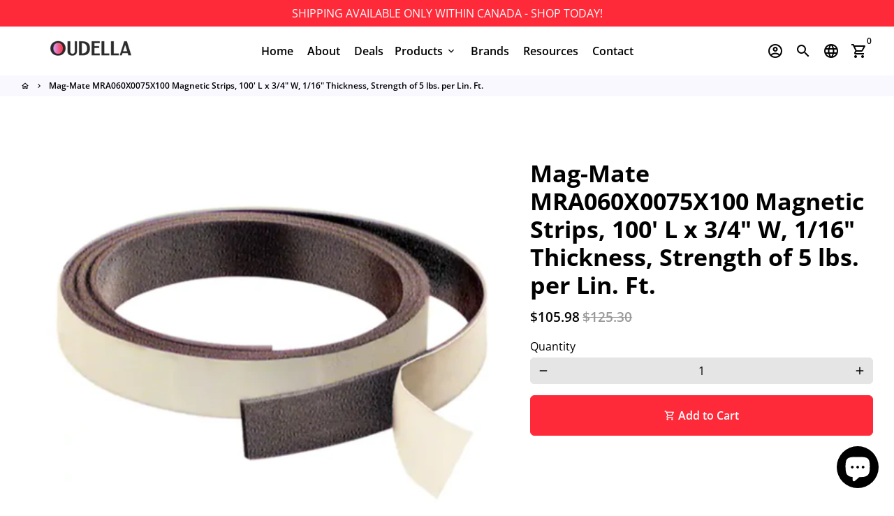

--- FILE ---
content_type: text/html; charset=utf-8
request_url: https://oudella.com/products/mag-mate-mra060x0075x100-magnetic-strips-100-l-x-3-4-w-1-16-thickness-strength-of-5-lbs-per-lin-ft
body_size: 34269
content:
<!doctype html>
<html lang="en">
  <head>
    <!-- Basic page needs -->
    <meta charset="utf-8">
    <meta http-equiv="X-UA-Compatible" content="IE=edge,chrome=1">
    <meta name="viewport" content="width=device-width,initial-scale=1,shrink-to-fit=no">
    <meta name="theme-color" content="#FFFFFF">
    <meta name="apple-mobile-web-app-capable" content="yes">
    <meta name="mobile-web-app-capable" content="yes">
    <meta name="author" content="Debutify">

    <!-- Preconnect external ressources -->
    <link rel="preconnect" href="https://cdn.shopify.com" crossorigin>
    <link rel="preconnect" href="https://fonts.shopifycdn.com" crossorigin>
    <link rel="preconnect" href="https://shop.app" crossorigin>
    <link rel="preconnect" href="https://monorail-edge.shopifysvc.com"><link rel="preconnect" href="https://godog.shopifycloud.com"><!-- Preload assets -->
    <link rel="preload" href="//oudella.com/cdn/shop/t/2/assets/theme.scss.css?v=111177157052569227881696886498" as="style">
    <link rel="preload" as="font" href="//oudella.com/cdn/fonts/open_sans/opensans_n7.a9393be1574ea8606c68f4441806b2711d0d13e4.woff2" type="font/woff2" crossorigin>
    <link rel="preload" as="font" href="//oudella.com/cdn/fonts/open_sans/opensans_n6.15aeff3c913c3fe570c19cdfeed14ce10d09fb08.woff2" type="font/woff2" crossorigin>
    <link rel="preload" as="font" href="//oudella.com/cdn/fonts/open_sans/opensans_n4.c32e4d4eca5273f6d4ee95ddf54b5bbb75fc9b61.woff2" type="font/woff2" crossorigin>
    <link rel="preload" as="font" href="//oudella.com/cdn/shop/t/2/assets/material-icons-outlined.woff2?v=141032514307594503641619918832" type="font/woff2" crossorigin>
    <link rel="preload" href="//oudella.com/cdn/shop/t/2/assets/jquery-2.2.3.min.js?v=171730250359325013191619918855" as="script">
    <link rel="preload" href="//oudella.com/cdn/shop/t/2/assets/theme.min.js?v=20347865204937393741619918855" as="script">
    <link rel="preload" href="//oudella.com/cdn/shop/t/2/assets/lazysizes.min.js?v=46221891067352676611619918832" as="script"><link rel="canonical" href="https://oudella.com/products/mag-mate-mra060x0075x100-magnetic-strips-100-l-x-3-4-w-1-16-thickness-strength-of-5-lbs-per-lin-ft"><!-- Fav icon -->
    <link sizes="192x192" rel="shortcut icon" type="image/png"href="//oudella.com/cdn/shop/files/favicon_192x192.png?v=1619993882">

    <!-- Title and description -->
    <title>
      Mag-Mate MRA060X0075X100 Magnetic Strips, 100&#39; L x 3/4&quot; W, 1/16&quot; Thick &ndash; Oudella
    </title><meta name="description" content="Description w/Adhesive Conforms to any contour Holds many times its weight Can be cut, drilled or shaped Available with or without adhesive backing Specifications Strength: 5 lbs. per Lin. Ft. Width: 3/4&quot; Length: 100&#39; Thickness: 1/16&quot;"><!-- Social meta --><!-- /snippets/social-meta-tags.liquid -->
<meta property="og:site_name" content="Oudella">
<meta property="og:url" content="https://oudella.com/products/mag-mate-mra060x0075x100-magnetic-strips-100-l-x-3-4-w-1-16-thickness-strength-of-5-lbs-per-lin-ft">
<meta property="og:title" content="Mag-Mate MRA060X0075X100 Magnetic Strips, 100&#39; L x 3/4&quot; W, 1/16&quot; Thick">
<meta property="og:type" content="product">
<meta property="og:description" content="Description w/Adhesive Conforms to any contour Holds many times its weight Can be cut, drilled or shaped Available with or without adhesive backing Specifications Strength: 5 lbs. per Lin. Ft. Width: 3/4&quot; Length: 100&#39; Thickness: 1/16&quot;"><meta property="og:price:amount" content="105.98">
  <meta property="og:price:currency" content="CAD"><meta property="og:image" content="http://oudella.com/cdn/shop/files/strips_1200x1200.png?v=1684532020">
<meta property="og:image:secure_url" content="https://oudella.com/cdn/shop/files/strips_1200x1200.png?v=1684532020">
<meta name="twitter:site" content="@Oudella2"><meta name="twitter:card" content="summary_large_image">
<meta name="twitter:title" content="Mag-Mate MRA060X0075X100 Magnetic Strips, 100&#39; L x 3/4&quot; W, 1/16&quot; Thick">
<meta name="twitter:description" content="Description w/Adhesive Conforms to any contour Holds many times its weight Can be cut, drilled or shaped Available with or without adhesive backing Specifications Strength: 5 lbs. per Lin. Ft. Width: 3/4&quot; Length: 100&#39; Thickness: 1/16&quot;">
<!-- CSS  -->
    <link href="//oudella.com/cdn/shop/t/2/assets/theme.scss.css?v=111177157052569227881696886498" rel="stylesheet" type="text/css" media="all" />

    <!-- Load fonts independently to prevent redering blocks -->
    <style>
      @font-face {
  font-family: "Open Sans";
  font-weight: 700;
  font-style: normal;
  font-display: swap;
  src: url("//oudella.com/cdn/fonts/open_sans/opensans_n7.a9393be1574ea8606c68f4441806b2711d0d13e4.woff2") format("woff2"),
       url("//oudella.com/cdn/fonts/open_sans/opensans_n7.7b8af34a6ebf52beb1a4c1d8c73ad6910ec2e553.woff") format("woff");
}

      @font-face {
  font-family: "Open Sans";
  font-weight: 600;
  font-style: normal;
  font-display: swap;
  src: url("//oudella.com/cdn/fonts/open_sans/opensans_n6.15aeff3c913c3fe570c19cdfeed14ce10d09fb08.woff2") format("woff2"),
       url("//oudella.com/cdn/fonts/open_sans/opensans_n6.14bef14c75f8837a87f70ce22013cb146ee3e9f3.woff") format("woff");
}

      @font-face {
  font-family: "Open Sans";
  font-weight: 400;
  font-style: normal;
  font-display: swap;
  src: url("//oudella.com/cdn/fonts/open_sans/opensans_n4.c32e4d4eca5273f6d4ee95ddf54b5bbb75fc9b61.woff2") format("woff2"),
       url("//oudella.com/cdn/fonts/open_sans/opensans_n4.5f3406f8d94162b37bfa232b486ac93ee892406d.woff") format("woff");
}

      @font-face {
  font-family: "Open Sans";
  font-weight: 700;
  font-style: normal;
  font-display: swap;
  src: url("//oudella.com/cdn/fonts/open_sans/opensans_n7.a9393be1574ea8606c68f4441806b2711d0d13e4.woff2") format("woff2"),
       url("//oudella.com/cdn/fonts/open_sans/opensans_n7.7b8af34a6ebf52beb1a4c1d8c73ad6910ec2e553.woff") format("woff");
}

      @font-face {
  font-family: "Open Sans";
  font-weight: 400;
  font-style: italic;
  font-display: swap;
  src: url("//oudella.com/cdn/fonts/open_sans/opensans_i4.6f1d45f7a46916cc95c694aab32ecbf7509cbf33.woff2") format("woff2"),
       url("//oudella.com/cdn/fonts/open_sans/opensans_i4.4efaa52d5a57aa9a57c1556cc2b7465d18839daa.woff") format("woff");
}

      @font-face {
  font-family: "Open Sans";
  font-weight: 700;
  font-style: italic;
  font-display: swap;
  src: url("//oudella.com/cdn/fonts/open_sans/opensans_i7.916ced2e2ce15f7fcd95d196601a15e7b89ee9a4.woff2") format("woff2"),
       url("//oudella.com/cdn/fonts/open_sans/opensans_i7.99a9cff8c86ea65461de497ade3d515a98f8b32a.woff") format("woff");
}

      @font-face {
  font-family: "Open Sans";
  font-weight: 800;
  font-style: normal;
  font-display: swap;
  src: url("//oudella.com/cdn/fonts/open_sans/opensans_n8.8397a8153d7172f9fd2b668340b216c70cae90a5.woff2") format("woff2"),
       url("//oudella.com/cdn/fonts/open_sans/opensans_n8.e6b8c8da9a85739da8727944118b210848d95f08.woff") format("woff");
}

      @font-face {
        font-family: Material Icons Outlined;
        font-weight: 400;
        font-style: normal;
        font-display: block;
        src: url(//oudella.com/cdn/shop/t/2/assets/material-icons-outlined.woff2?v=141032514307594503641619918832) format("woff2");
      }
    </style>

    <!-- Theme strings and settings -->
    <script>window.debutify = false;window.theme = window.theme || {};

      theme.variables = {
        small: 769,
        postSmall: 769.1,
        animationDuration: 600,
        animationSlow: 1000,
        transitionSpeed: 300,
        fastClickPluginLink: "\/\/oudella.com\/cdn\/shop\/t\/2\/assets\/FastClick.js?v=38733970534528769321619918820",
        jQueryUIPluginLink: "\/\/oudella.com\/cdn\/shop\/t\/2\/assets\/jquery-ui.min.js?v=140052863542541936261619918829",
        jQueryUIAutocompletePluginLink: "\/\/oudella.com\/cdn\/shop\/t\/2\/assets\/jquery.ui.autocomplete.scroll.min.js?v=65694924680175604831619918831",
        jQueryExitIntentPluginLink: "\/\/oudella.com\/cdn\/shop\/t\/2\/assets\/jquery.exitintent.min.js?v=141936771459652646111619918830",
        trackingPluginLink: "\/\/www.17track.net\/externalcall.js"
      };

      theme.settings = {
        cartType: "drawer",
        stickyHeader: true,
        heightHeader: 70,
        heightHeaderMobile: 60,
        icon: "material-icons-outlined",
        currencyOriginalPrice: true,
        customCurrency: false,
        dbtfyATCAnimationType: "shakeX",
        dbtfyATCAnimationInterval: 10,
        dbtfySalesCountdownDays: "d",
        dbtfySalesCountdownHours: "h",
        dbtfySalesCountdownMinutes: "m",
        dbtfySalesCountdownSeconds: "s",
        dbtfyShopProtectImage: true,
        dbtfyShopProtectDrag: true,
        dbtfyShopProtectTextProduct: true,
        dbtfyShopProtectTextArticle: true,
        dbtfyShopProtectCollection: true,
        dbtfyLiveViewMax: 34,
        dbtfyLiveViewMin: 5,
        dbtfyLiveViewIntervalSteps: 3,
        dbtfyLiveViewIntervalTime: 5000,
        isSearchEnabled: true,
        customScript: "",
      };

      theme.strings = {
        zoomClose: "Close (Esc)",
        zoomPrev: "Previous (Left arrow key)",
        zoomNext: "Next (Right arrow key)",
          moneyFormat: "${{amount}}",
        moneyWithCurrencyFormat: "${{amount}} CAD",
        currencyFormat: "money_format",
        defaultCurrency: "USD",
        saveFormat: "Save {{ saved_amount }}",
        addressError: "Error looking up that address",
        addressNoResults: "No results for that address",
        addressQueryLimit: "You have exceeded the Google API usage limit. Consider upgrading to a \u003ca href=\"https:\/\/developers.google.com\/maps\/premium\/usage-limits\"\u003ePremium Plan\u003c\/a\u003e.",
        authError: "There was a problem authenticating your Google Maps account.",
        cartCookie: "Enable cookies to use the shopping cart",
        addToCart: "Add to Cart",
        soldOut: "Sold Out",
        unavailable: "Unavailable",
        regularPrice: "Regular price",
        salePrice: "Sale price",
        saveLabel: "Save {{ saved_amount }}",
        quantityLabel: "Quantity",
        shopCurrency: "CAD",shopPrimaryLocale: "en",};

      window.lazySizesConfig = window.lazySizesConfig || {};
      window.lazySizesConfig.customMedia = {
        "--small": `(max-width: ${theme.variables.small}px)`
      };
    </script>

    <!-- JS -->
    <script src="//oudella.com/cdn/shop/t/2/assets/jquery-2.2.3.min.js?v=171730250359325013191619918855" type="text/javascript"></script>

    <script src="//oudella.com/cdn/shop/t/2/assets/theme.min.js?v=20347865204937393741619918855" defer="defer"></script>

    <script src="//oudella.com/cdn/shop/t/2/assets/lazysizes.min.js?v=46221891067352676611619918832" async="async"></script><!-- Header hook for plugins -->
    <script>window.performance && window.performance.mark && window.performance.mark('shopify.content_for_header.start');</script><meta name="google-site-verification" content="CDIKebbWL3lmwIoSL-DWufVulw6owL8Gncb3AM6Lcr4">
<meta id="shopify-digital-wallet" name="shopify-digital-wallet" content="/56570347694/digital_wallets/dialog">
<meta name="shopify-checkout-api-token" content="021cf98fea42aeb57a782aa9a197e132">
<meta id="in-context-paypal-metadata" data-shop-id="56570347694" data-venmo-supported="false" data-environment="production" data-locale="en_US" data-paypal-v4="true" data-currency="CAD">
<link rel="alternate" type="application/json+oembed" href="https://oudella.com/products/mag-mate-mra060x0075x100-magnetic-strips-100-l-x-3-4-w-1-16-thickness-strength-of-5-lbs-per-lin-ft.oembed">
<script async="async" src="/checkouts/internal/preloads.js?locale=en-CA"></script>
<link rel="preconnect" href="https://shop.app" crossorigin="anonymous">
<script async="async" src="https://shop.app/checkouts/internal/preloads.js?locale=en-CA&shop_id=56570347694" crossorigin="anonymous"></script>
<script id="apple-pay-shop-capabilities" type="application/json">{"shopId":56570347694,"countryCode":"CA","currencyCode":"CAD","merchantCapabilities":["supports3DS"],"merchantId":"gid:\/\/shopify\/Shop\/56570347694","merchantName":"Oudella","requiredBillingContactFields":["postalAddress","email","phone"],"requiredShippingContactFields":["postalAddress","email","phone"],"shippingType":"shipping","supportedNetworks":["visa","masterCard","amex","discover","interac","jcb"],"total":{"type":"pending","label":"Oudella","amount":"1.00"},"shopifyPaymentsEnabled":true,"supportsSubscriptions":true}</script>
<script id="shopify-features" type="application/json">{"accessToken":"021cf98fea42aeb57a782aa9a197e132","betas":["rich-media-storefront-analytics"],"domain":"oudella.com","predictiveSearch":true,"shopId":56570347694,"locale":"en"}</script>
<script>var Shopify = Shopify || {};
Shopify.shop = "oudella.myshopify.com";
Shopify.locale = "en";
Shopify.currency = {"active":"CAD","rate":"1.0"};
Shopify.country = "CA";
Shopify.theme = {"name":"Debutify 3.0.2","id":122353582254,"schema_name":"Debutify","schema_version":"3.0.2","theme_store_id":null,"role":"main"};
Shopify.theme.handle = "null";
Shopify.theme.style = {"id":null,"handle":null};
Shopify.cdnHost = "oudella.com/cdn";
Shopify.routes = Shopify.routes || {};
Shopify.routes.root = "/";</script>
<script type="module">!function(o){(o.Shopify=o.Shopify||{}).modules=!0}(window);</script>
<script>!function(o){function n(){var o=[];function n(){o.push(Array.prototype.slice.apply(arguments))}return n.q=o,n}var t=o.Shopify=o.Shopify||{};t.loadFeatures=n(),t.autoloadFeatures=n()}(window);</script>
<script>
  window.ShopifyPay = window.ShopifyPay || {};
  window.ShopifyPay.apiHost = "shop.app\/pay";
  window.ShopifyPay.redirectState = null;
</script>
<script id="shop-js-analytics" type="application/json">{"pageType":"product"}</script>
<script defer="defer" async type="module" src="//oudella.com/cdn/shopifycloud/shop-js/modules/v2/client.init-shop-cart-sync_BT-GjEfc.en.esm.js"></script>
<script defer="defer" async type="module" src="//oudella.com/cdn/shopifycloud/shop-js/modules/v2/chunk.common_D58fp_Oc.esm.js"></script>
<script defer="defer" async type="module" src="//oudella.com/cdn/shopifycloud/shop-js/modules/v2/chunk.modal_xMitdFEc.esm.js"></script>
<script type="module">
  await import("//oudella.com/cdn/shopifycloud/shop-js/modules/v2/client.init-shop-cart-sync_BT-GjEfc.en.esm.js");
await import("//oudella.com/cdn/shopifycloud/shop-js/modules/v2/chunk.common_D58fp_Oc.esm.js");
await import("//oudella.com/cdn/shopifycloud/shop-js/modules/v2/chunk.modal_xMitdFEc.esm.js");

  window.Shopify.SignInWithShop?.initShopCartSync?.({"fedCMEnabled":true,"windoidEnabled":true});

</script>
<script>
  window.Shopify = window.Shopify || {};
  if (!window.Shopify.featureAssets) window.Shopify.featureAssets = {};
  window.Shopify.featureAssets['shop-js'] = {"shop-cart-sync":["modules/v2/client.shop-cart-sync_DZOKe7Ll.en.esm.js","modules/v2/chunk.common_D58fp_Oc.esm.js","modules/v2/chunk.modal_xMitdFEc.esm.js"],"init-fed-cm":["modules/v2/client.init-fed-cm_B6oLuCjv.en.esm.js","modules/v2/chunk.common_D58fp_Oc.esm.js","modules/v2/chunk.modal_xMitdFEc.esm.js"],"shop-cash-offers":["modules/v2/client.shop-cash-offers_D2sdYoxE.en.esm.js","modules/v2/chunk.common_D58fp_Oc.esm.js","modules/v2/chunk.modal_xMitdFEc.esm.js"],"shop-login-button":["modules/v2/client.shop-login-button_QeVjl5Y3.en.esm.js","modules/v2/chunk.common_D58fp_Oc.esm.js","modules/v2/chunk.modal_xMitdFEc.esm.js"],"pay-button":["modules/v2/client.pay-button_DXTOsIq6.en.esm.js","modules/v2/chunk.common_D58fp_Oc.esm.js","modules/v2/chunk.modal_xMitdFEc.esm.js"],"shop-button":["modules/v2/client.shop-button_DQZHx9pm.en.esm.js","modules/v2/chunk.common_D58fp_Oc.esm.js","modules/v2/chunk.modal_xMitdFEc.esm.js"],"avatar":["modules/v2/client.avatar_BTnouDA3.en.esm.js"],"init-windoid":["modules/v2/client.init-windoid_CR1B-cfM.en.esm.js","modules/v2/chunk.common_D58fp_Oc.esm.js","modules/v2/chunk.modal_xMitdFEc.esm.js"],"init-shop-for-new-customer-accounts":["modules/v2/client.init-shop-for-new-customer-accounts_C_vY_xzh.en.esm.js","modules/v2/client.shop-login-button_QeVjl5Y3.en.esm.js","modules/v2/chunk.common_D58fp_Oc.esm.js","modules/v2/chunk.modal_xMitdFEc.esm.js"],"init-shop-email-lookup-coordinator":["modules/v2/client.init-shop-email-lookup-coordinator_BI7n9ZSv.en.esm.js","modules/v2/chunk.common_D58fp_Oc.esm.js","modules/v2/chunk.modal_xMitdFEc.esm.js"],"init-shop-cart-sync":["modules/v2/client.init-shop-cart-sync_BT-GjEfc.en.esm.js","modules/v2/chunk.common_D58fp_Oc.esm.js","modules/v2/chunk.modal_xMitdFEc.esm.js"],"shop-toast-manager":["modules/v2/client.shop-toast-manager_DiYdP3xc.en.esm.js","modules/v2/chunk.common_D58fp_Oc.esm.js","modules/v2/chunk.modal_xMitdFEc.esm.js"],"init-customer-accounts":["modules/v2/client.init-customer-accounts_D9ZNqS-Q.en.esm.js","modules/v2/client.shop-login-button_QeVjl5Y3.en.esm.js","modules/v2/chunk.common_D58fp_Oc.esm.js","modules/v2/chunk.modal_xMitdFEc.esm.js"],"init-customer-accounts-sign-up":["modules/v2/client.init-customer-accounts-sign-up_iGw4briv.en.esm.js","modules/v2/client.shop-login-button_QeVjl5Y3.en.esm.js","modules/v2/chunk.common_D58fp_Oc.esm.js","modules/v2/chunk.modal_xMitdFEc.esm.js"],"shop-follow-button":["modules/v2/client.shop-follow-button_CqMgW2wH.en.esm.js","modules/v2/chunk.common_D58fp_Oc.esm.js","modules/v2/chunk.modal_xMitdFEc.esm.js"],"checkout-modal":["modules/v2/client.checkout-modal_xHeaAweL.en.esm.js","modules/v2/chunk.common_D58fp_Oc.esm.js","modules/v2/chunk.modal_xMitdFEc.esm.js"],"shop-login":["modules/v2/client.shop-login_D91U-Q7h.en.esm.js","modules/v2/chunk.common_D58fp_Oc.esm.js","modules/v2/chunk.modal_xMitdFEc.esm.js"],"lead-capture":["modules/v2/client.lead-capture_BJmE1dJe.en.esm.js","modules/v2/chunk.common_D58fp_Oc.esm.js","modules/v2/chunk.modal_xMitdFEc.esm.js"],"payment-terms":["modules/v2/client.payment-terms_Ci9AEqFq.en.esm.js","modules/v2/chunk.common_D58fp_Oc.esm.js","modules/v2/chunk.modal_xMitdFEc.esm.js"]};
</script>
<script>(function() {
  var isLoaded = false;
  function asyncLoad() {
    if (isLoaded) return;
    isLoaded = true;
    var urls = ["\/\/cdn.shopify.com\/proxy\/1862298f3c02bcbc87532fed457118d8712c9573d70dd5e3934d50336ef216c2\/static.cdn.printful.com\/static\/js\/external\/shopify-product-customizer.js?v=0.28\u0026shop=oudella.myshopify.com\u0026sp-cache-control=cHVibGljLCBtYXgtYWdlPTkwMA"];
    for (var i = 0; i < urls.length; i++) {
      var s = document.createElement('script');
      s.type = 'text/javascript';
      s.async = true;
      s.src = urls[i];
      var x = document.getElementsByTagName('script')[0];
      x.parentNode.insertBefore(s, x);
    }
  };
  if(window.attachEvent) {
    window.attachEvent('onload', asyncLoad);
  } else {
    window.addEventListener('load', asyncLoad, false);
  }
})();</script>
<script id="__st">var __st={"a":56570347694,"offset":-18000,"reqid":"61e36402-a4ac-40c5-ac96-036c26ec0f57-1769112269","pageurl":"oudella.com\/products\/mag-mate-mra060x0075x100-magnetic-strips-100-l-x-3-4-w-1-16-thickness-strength-of-5-lbs-per-lin-ft","u":"6be535f84c60","p":"product","rtyp":"product","rid":7984254484654};</script>
<script>window.ShopifyPaypalV4VisibilityTracking = true;</script>
<script id="captcha-bootstrap">!function(){'use strict';const t='contact',e='account',n='new_comment',o=[[t,t],['blogs',n],['comments',n],[t,'customer']],c=[[e,'customer_login'],[e,'guest_login'],[e,'recover_customer_password'],[e,'create_customer']],r=t=>t.map((([t,e])=>`form[action*='/${t}']:not([data-nocaptcha='true']) input[name='form_type'][value='${e}']`)).join(','),a=t=>()=>t?[...document.querySelectorAll(t)].map((t=>t.form)):[];function s(){const t=[...o],e=r(t);return a(e)}const i='password',u='form_key',d=['recaptcha-v3-token','g-recaptcha-response','h-captcha-response',i],f=()=>{try{return window.sessionStorage}catch{return}},m='__shopify_v',_=t=>t.elements[u];function p(t,e,n=!1){try{const o=window.sessionStorage,c=JSON.parse(o.getItem(e)),{data:r}=function(t){const{data:e,action:n}=t;return t[m]||n?{data:e,action:n}:{data:t,action:n}}(c);for(const[e,n]of Object.entries(r))t.elements[e]&&(t.elements[e].value=n);n&&o.removeItem(e)}catch(o){console.error('form repopulation failed',{error:o})}}const l='form_type',E='cptcha';function T(t){t.dataset[E]=!0}const w=window,h=w.document,L='Shopify',v='ce_forms',y='captcha';let A=!1;((t,e)=>{const n=(g='f06e6c50-85a8-45c8-87d0-21a2b65856fe',I='https://cdn.shopify.com/shopifycloud/storefront-forms-hcaptcha/ce_storefront_forms_captcha_hcaptcha.v1.5.2.iife.js',D={infoText:'Protected by hCaptcha',privacyText:'Privacy',termsText:'Terms'},(t,e,n)=>{const o=w[L][v],c=o.bindForm;if(c)return c(t,g,e,D).then(n);var r;o.q.push([[t,g,e,D],n]),r=I,A||(h.body.append(Object.assign(h.createElement('script'),{id:'captcha-provider',async:!0,src:r})),A=!0)});var g,I,D;w[L]=w[L]||{},w[L][v]=w[L][v]||{},w[L][v].q=[],w[L][y]=w[L][y]||{},w[L][y].protect=function(t,e){n(t,void 0,e),T(t)},Object.freeze(w[L][y]),function(t,e,n,w,h,L){const[v,y,A,g]=function(t,e,n){const i=e?o:[],u=t?c:[],d=[...i,...u],f=r(d),m=r(i),_=r(d.filter((([t,e])=>n.includes(e))));return[a(f),a(m),a(_),s()]}(w,h,L),I=t=>{const e=t.target;return e instanceof HTMLFormElement?e:e&&e.form},D=t=>v().includes(t);t.addEventListener('submit',(t=>{const e=I(t);if(!e)return;const n=D(e)&&!e.dataset.hcaptchaBound&&!e.dataset.recaptchaBound,o=_(e),c=g().includes(e)&&(!o||!o.value);(n||c)&&t.preventDefault(),c&&!n&&(function(t){try{if(!f())return;!function(t){const e=f();if(!e)return;const n=_(t);if(!n)return;const o=n.value;o&&e.removeItem(o)}(t);const e=Array.from(Array(32),(()=>Math.random().toString(36)[2])).join('');!function(t,e){_(t)||t.append(Object.assign(document.createElement('input'),{type:'hidden',name:u})),t.elements[u].value=e}(t,e),function(t,e){const n=f();if(!n)return;const o=[...t.querySelectorAll(`input[type='${i}']`)].map((({name:t})=>t)),c=[...d,...o],r={};for(const[a,s]of new FormData(t).entries())c.includes(a)||(r[a]=s);n.setItem(e,JSON.stringify({[m]:1,action:t.action,data:r}))}(t,e)}catch(e){console.error('failed to persist form',e)}}(e),e.submit())}));const S=(t,e)=>{t&&!t.dataset[E]&&(n(t,e.some((e=>e===t))),T(t))};for(const o of['focusin','change'])t.addEventListener(o,(t=>{const e=I(t);D(e)&&S(e,y())}));const B=e.get('form_key'),M=e.get(l),P=B&&M;t.addEventListener('DOMContentLoaded',(()=>{const t=y();if(P)for(const e of t)e.elements[l].value===M&&p(e,B);[...new Set([...A(),...v().filter((t=>'true'===t.dataset.shopifyCaptcha))])].forEach((e=>S(e,t)))}))}(h,new URLSearchParams(w.location.search),n,t,e,['guest_login'])})(!0,!0)}();</script>
<script integrity="sha256-4kQ18oKyAcykRKYeNunJcIwy7WH5gtpwJnB7kiuLZ1E=" data-source-attribution="shopify.loadfeatures" defer="defer" src="//oudella.com/cdn/shopifycloud/storefront/assets/storefront/load_feature-a0a9edcb.js" crossorigin="anonymous"></script>
<script crossorigin="anonymous" defer="defer" src="//oudella.com/cdn/shopifycloud/storefront/assets/shopify_pay/storefront-65b4c6d7.js?v=20250812"></script>
<script data-source-attribution="shopify.dynamic_checkout.dynamic.init">var Shopify=Shopify||{};Shopify.PaymentButton=Shopify.PaymentButton||{isStorefrontPortableWallets:!0,init:function(){window.Shopify.PaymentButton.init=function(){};var t=document.createElement("script");t.src="https://oudella.com/cdn/shopifycloud/portable-wallets/latest/portable-wallets.en.js",t.type="module",document.head.appendChild(t)}};
</script>
<script data-source-attribution="shopify.dynamic_checkout.buyer_consent">
  function portableWalletsHideBuyerConsent(e){var t=document.getElementById("shopify-buyer-consent"),n=document.getElementById("shopify-subscription-policy-button");t&&n&&(t.classList.add("hidden"),t.setAttribute("aria-hidden","true"),n.removeEventListener("click",e))}function portableWalletsShowBuyerConsent(e){var t=document.getElementById("shopify-buyer-consent"),n=document.getElementById("shopify-subscription-policy-button");t&&n&&(t.classList.remove("hidden"),t.removeAttribute("aria-hidden"),n.addEventListener("click",e))}window.Shopify?.PaymentButton&&(window.Shopify.PaymentButton.hideBuyerConsent=portableWalletsHideBuyerConsent,window.Shopify.PaymentButton.showBuyerConsent=portableWalletsShowBuyerConsent);
</script>
<script data-source-attribution="shopify.dynamic_checkout.cart.bootstrap">document.addEventListener("DOMContentLoaded",(function(){function t(){return document.querySelector("shopify-accelerated-checkout-cart, shopify-accelerated-checkout")}if(t())Shopify.PaymentButton.init();else{new MutationObserver((function(e,n){t()&&(Shopify.PaymentButton.init(),n.disconnect())})).observe(document.body,{childList:!0,subtree:!0})}}));
</script>
<link id="shopify-accelerated-checkout-styles" rel="stylesheet" media="screen" href="https://oudella.com/cdn/shopifycloud/portable-wallets/latest/accelerated-checkout-backwards-compat.css" crossorigin="anonymous">
<style id="shopify-accelerated-checkout-cart">
        #shopify-buyer-consent {
  margin-top: 1em;
  display: inline-block;
  width: 100%;
}

#shopify-buyer-consent.hidden {
  display: none;
}

#shopify-subscription-policy-button {
  background: none;
  border: none;
  padding: 0;
  text-decoration: underline;
  font-size: inherit;
  cursor: pointer;
}

#shopify-subscription-policy-button::before {
  box-shadow: none;
}

      </style>

<script>window.performance && window.performance.mark && window.performance.mark('shopify.content_for_header.end');</script>
    <!-- "snippets/judgeme_core.liquid" was not rendered, the associated app was uninstalled -->
<style type='text/css'>
  .baCountry{width:30px;height:20px;display:inline-block;vertical-align:middle;margin-right:6px;background-size:30px!important;border-radius:4px;background-repeat:no-repeat}
  .baCountry-traditional .baCountry{background-image:url(https://cdn.shopify.com/s/files/1/0194/1736/6592/t/1/assets/ba-flags.png?=14261939516959647149);height:19px!important}
  .baCountry-modern .baCountry{background-image:url(https://cdn.shopify.com/s/files/1/0194/1736/6592/t/1/assets/ba-flags.png?=14261939516959647149)}
  .baCountry-NO-FLAG{background-position:0 0}.baCountry-AD{background-position:0 -20px}.baCountry-AED{background-position:0 -40px}.baCountry-AFN{background-position:0 -60px}.baCountry-AG{background-position:0 -80px}.baCountry-AI{background-position:0 -100px}.baCountry-ALL{background-position:0 -120px}.baCountry-AMD{background-position:0 -140px}.baCountry-AOA{background-position:0 -160px}.baCountry-ARS{background-position:0 -180px}.baCountry-AS{background-position:0 -200px}.baCountry-AT{background-position:0 -220px}.baCountry-AUD{background-position:0 -240px}.baCountry-AWG{background-position:0 -260px}.baCountry-AZN{background-position:0 -280px}.baCountry-BAM{background-position:0 -300px}.baCountry-BBD{background-position:0 -320px}.baCountry-BDT{background-position:0 -340px}.baCountry-BE{background-position:0 -360px}.baCountry-BF{background-position:0 -380px}.baCountry-BGN{background-position:0 -400px}.baCountry-BHD{background-position:0 -420px}.baCountry-BIF{background-position:0 -440px}.baCountry-BJ{background-position:0 -460px}.baCountry-BMD{background-position:0 -480px}.baCountry-BND{background-position:0 -500px}.baCountry-BOB{background-position:0 -520px}.baCountry-BRL{background-position:0 -540px}.baCountry-BSD{background-position:0 -560px}.baCountry-BTN{background-position:0 -580px}.baCountry-BWP{background-position:0 -600px}.baCountry-BYN{background-position:0 -620px}.baCountry-BZD{background-position:0 -640px}.baCountry-CAD{background-position:0 -660px}.baCountry-CC{background-position:0 -680px}.baCountry-CDF{background-position:0 -700px}.baCountry-CG{background-position:0 -720px}.baCountry-CHF{background-position:0 -740px}.baCountry-CI{background-position:0 -760px}.baCountry-CK{background-position:0 -780px}.baCountry-CLP{background-position:0 -800px}.baCountry-CM{background-position:0 -820px}.baCountry-CNY{background-position:0 -840px}.baCountry-COP{background-position:0 -860px}.baCountry-CRC{background-position:0 -880px}.baCountry-CU{background-position:0 -900px}.baCountry-CX{background-position:0 -920px}.baCountry-CY{background-position:0 -940px}.baCountry-CZK{background-position:0 -960px}.baCountry-DE{background-position:0 -980px}.baCountry-DJF{background-position:0 -1000px}.baCountry-DKK{background-position:0 -1020px}.baCountry-DM{background-position:0 -1040px}.baCountry-DOP{background-position:0 -1060px}.baCountry-DZD{background-position:0 -1080px}.baCountry-EC{background-position:0 -1100px}.baCountry-EE{background-position:0 -1120px}.baCountry-EGP{background-position:0 -1140px}.baCountry-ER{background-position:0 -1160px}.baCountry-ES{background-position:0 -1180px}.baCountry-ETB{background-position:0 -1200px}.baCountry-EUR{background-position:0 -1220px}.baCountry-FI{background-position:0 -1240px}.baCountry-FJD{background-position:0 -1260px}.baCountry-FKP{background-position:0 -1280px}.baCountry-FO{background-position:0 -1300px}.baCountry-FR{background-position:0 -1320px}.baCountry-GA{background-position:0 -1340px}.baCountry-GBP{background-position:0 -1360px}.baCountry-GD{background-position:0 -1380px}.baCountry-GEL{background-position:0 -1400px}.baCountry-GHS{background-position:0 -1420px}.baCountry-GIP{background-position:0 -1440px}.baCountry-GL{background-position:0 -1460px}.baCountry-GMD{background-position:0 -1480px}.baCountry-GNF{background-position:0 -1500px}.baCountry-GQ{background-position:0 -1520px}.baCountry-GR{background-position:0 -1540px}.baCountry-GTQ{background-position:0 -1560px}.baCountry-GU{background-position:0 -1580px}.baCountry-GW{background-position:0 -1600px}.baCountry-HKD{background-position:0 -1620px}.baCountry-HNL{background-position:0 -1640px}.baCountry-HRK{background-position:0 -1660px}.baCountry-HTG{background-position:0 -1680px}.baCountry-HUF{background-position:0 -1700px}.baCountry-IDR{background-position:0 -1720px}.baCountry-IE{background-position:0 -1740px}.baCountry-ILS{background-position:0 -1760px}.baCountry-INR{background-position:0 -1780px}.baCountry-IO{background-position:0 -1800px}.baCountry-IQD{background-position:0 -1820px}.baCountry-IRR{background-position:0 -1840px}.baCountry-ISK{background-position:0 -1860px}.baCountry-IT{background-position:0 -1880px}.baCountry-JMD{background-position:0 -1900px}.baCountry-JOD{background-position:0 -1920px}.baCountry-JPY{background-position:0 -1940px}.baCountry-KES{background-position:0 -1960px}.baCountry-KGS{background-position:0 -1980px}.baCountry-KHR{background-position:0 -2000px}.baCountry-KI{background-position:0 -2020px}.baCountry-KMF{background-position:0 -2040px}.baCountry-KN{background-position:0 -2060px}.baCountry-KP{background-position:0 -2080px}.baCountry-KRW{background-position:0 -2100px}.baCountry-KWD{background-position:0 -2120px}.baCountry-KYD{background-position:0 -2140px}.baCountry-KZT{background-position:0 -2160px}.baCountry-LBP{background-position:0 -2180px}.baCountry-LI{background-position:0 -2200px}.baCountry-LKR{background-position:0 -2220px}.baCountry-LRD{background-position:0 -2240px}.baCountry-LSL{background-position:0 -2260px}.baCountry-LT{background-position:0 -2280px}.baCountry-LU{background-position:0 -2300px}.baCountry-LV{background-position:0 -2320px}.baCountry-LYD{background-position:0 -2340px}.baCountry-MAD{background-position:0 -2360px}.baCountry-MC{background-position:0 -2380px}.baCountry-MDL{background-position:0 -2400px}.baCountry-ME{background-position:0 -2420px}.baCountry-MGA{background-position:0 -2440px}.baCountry-MKD{background-position:0 -2460px}.baCountry-ML{background-position:0 -2480px}.baCountry-MMK{background-position:0 -2500px}.baCountry-MN{background-position:0 -2520px}.baCountry-MOP{background-position:0 -2540px}.baCountry-MQ{background-position:0 -2560px}.baCountry-MR{background-position:0 -2580px}.baCountry-MS{background-position:0 -2600px}.baCountry-MT{background-position:0 -2620px}.baCountry-MUR{background-position:0 -2640px}.baCountry-MVR{background-position:0 -2660px}.baCountry-MWK{background-position:0 -2680px}.baCountry-MXN{background-position:0 -2700px}.baCountry-MYR{background-position:0 -2720px}.baCountry-MZN{background-position:0 -2740px}.baCountry-NAD{background-position:0 -2760px}.baCountry-NE{background-position:0 -2780px}.baCountry-NF{background-position:0 -2800px}.baCountry-NG{background-position:0 -2820px}.baCountry-NIO{background-position:0 -2840px}.baCountry-NL{background-position:0 -2860px}.baCountry-NOK{background-position:0 -2880px}.baCountry-NPR{background-position:0 -2900px}.baCountry-NR{background-position:0 -2920px}.baCountry-NU{background-position:0 -2940px}.baCountry-NZD{background-position:0 -2960px}.baCountry-OMR{background-position:0 -2980px}.baCountry-PAB{background-position:0 -3000px}.baCountry-PEN{background-position:0 -3020px}.baCountry-PGK{background-position:0 -3040px}.baCountry-PHP{background-position:0 -3060px}.baCountry-PKR{background-position:0 -3080px}.baCountry-PLN{background-position:0 -3100px}.baCountry-PR{background-position:0 -3120px}.baCountry-PS{background-position:0 -3140px}.baCountry-PT{background-position:0 -3160px}.baCountry-PW{background-position:0 -3180px}.baCountry-QAR{background-position:0 -3200px}.baCountry-RON{background-position:0 -3220px}.baCountry-RSD{background-position:0 -3240px}.baCountry-RUB{background-position:0 -3260px}.baCountry-RWF{background-position:0 -3280px}.baCountry-SAR{background-position:0 -3300px}.baCountry-SBD{background-position:0 -3320px}.baCountry-SCR{background-position:0 -3340px}.baCountry-SDG{background-position:0 -3360px}.baCountry-SEK{background-position:0 -3380px}.baCountry-SGD{background-position:0 -3400px}.baCountry-SI{background-position:0 -3420px}.baCountry-SK{background-position:0 -3440px}.baCountry-SLL{background-position:0 -3460px}.baCountry-SM{background-position:0 -3480px}.baCountry-SN{background-position:0 -3500px}.baCountry-SO{background-position:0 -3520px}.baCountry-SRD{background-position:0 -3540px}.baCountry-SSP{background-position:0 -3560px}.baCountry-STD{background-position:0 -3580px}.baCountry-SV{background-position:0 -3600px}.baCountry-SYP{background-position:0 -3620px}.baCountry-SZL{background-position:0 -3640px}.baCountry-TC{background-position:0 -3660px}.baCountry-TD{background-position:0 -3680px}.baCountry-TG{background-position:0 -3700px}.baCountry-THB{background-position:0 -3720px}.baCountry-TJS{background-position:0 -3740px}.baCountry-TK{background-position:0 -3760px}.baCountry-TMT{background-position:0 -3780px}.baCountry-TND{background-position:0 -3800px}.baCountry-TOP{background-position:0 -3820px}.baCountry-TRY{background-position:0 -3840px}.baCountry-TTD{background-position:0 -3860px}.baCountry-TWD{background-position:0 -3880px}.baCountry-TZS{background-position:0 -3900px}.baCountry-UAH{background-position:0 -3920px}.baCountry-UGX{background-position:0 -3940px}.baCountry-USD{background-position:0 -3960px}.baCountry-UYU{background-position:0 -3980px}.baCountry-UZS{background-position:0 -4000px}.baCountry-VEF{background-position:0 -4020px}.baCountry-VG{background-position:0 -4040px}.baCountry-VI{background-position:0 -4060px}.baCountry-VND{background-position:0 -4080px}.baCountry-VUV{background-position:0 -4100px}.baCountry-WST{background-position:0 -4120px}.baCountry-XAF{background-position:0 -4140px}.baCountry-XPF{background-position:0 -4160px}.baCountry-YER{background-position:0 -4180px}.baCountry-ZAR{background-position:0 -4200px}.baCountry-ZM{background-position:0 -4220px}.baCountry-ZW{background-position:0 -4240px}
  .bacurr-checkoutNotice{margin: 3px 10px 0 10px;left: 0;right: 0;text-align: center;}
  @media (min-width:750px) {.bacurr-checkoutNotice{position: absolute;}}
</style>

<script>
    window.baCurr = window.baCurr || {};
    window.baCurr.config = {}; window.baCurr.rePeat = function () {};
    Object.assign(window.baCurr.config, {
      "enabled":true,
      "manual_placement":"",
      "night_time":false,
      "round_by_default":false,
      "display_position":"bottom_left",
      "display_position_type":"floating",
      "custom_code":{"css":""},
      "flag_type":"countryandmoney",
      "flag_design":"modern",
      "round_style":"none",
      "round_dec":"0.99",
      "chosen_cur":[{"USD":"US Dollar (USD)"},{"CAD":"Canadian Dollar (CAD)"}],
      "desktop_visible":true,
      "mob_visible":true,
      "money_mouse_show":false,
      "textColor":"#1e1e1e",
      "flag_theme":"default",
      "selector_hover_hex":"#ffffff",
      "lightning":true,
      "mob_manual_placement":"",
      "mob_placement":"bottom_left",
      "mob_placement_type":"floating",
      "moneyWithCurrencyFormat":false,
      "ui_style":"default",
      "user_curr":"",
      "auto_loc":true,
      "auto_pref":false,
      "selector_bg_hex":"#ffffff",
      "selector_border_type":"boxShadow",
      "cart_alert_bg_hex":"#fbf5f5",
      "cart_alert_note":"All orders are processed in [checkout_currency], using the latest exchange rates.",
      "cart_alert_state":true,
      "cart_alert_font_hex":"#1e1e1e"
    },{
      money_format: "${{amount}}",
      money_with_currency_format: "${{amount}} CAD",
      user_curr: "CAD"
    });
    window.baCurr.config.multi_curr = [];
    
    window.baCurr.config.final_currency = "CAD" || '';
    window.baCurr.config.multi_curr = "CAD,USD".split(',') || '';

    (function(window, document) {"use strict";
      function onload(){
        function insertPopupMessageJs(){
          var head = document.getElementsByTagName('head')[0];
          var script = document.createElement('script');
          script.src = ('https:' == document.location.protocol ? 'https://' : 'http://') + 'boosterapps.com/apps/currency/preview_curr.js';
          script.type = 'text/javascript';
          head.appendChild(script);
        }

        if(document.location.search.indexOf("preview_cur=1") > -1){
          setTimeout(function(){
            window.currency_preview_result = document.getElementById("baCurrSelector").length > 0 ? 'success' : 'error';
            insertPopupMessageJs();
          }, 1000);
        }
      }

      var head = document.getElementsByTagName('head')[0];
      var script = document.createElement('script');
      script.src = ('https:' == document.location.protocol ? 'https://' : 'http://') + "";
      script.type = 'text/javascript';
      script.onload = script.onreadystatechange = function() {
      if (script.readyState) {
        if (script.readyState === 'complete' || script.readyState === 'loaded') {
          script.onreadystatechange = null;
            onload();
          }
        }
        else {
          onload();
        }
      };
      head.appendChild(script);

    }(window, document));
</script>

<script src="https://cdn.shopify.com/extensions/e8878072-2f6b-4e89-8082-94b04320908d/inbox-1254/assets/inbox-chat-loader.js" type="text/javascript" defer="defer"></script>
<link href="https://monorail-edge.shopifysvc.com" rel="dns-prefetch">
<script>(function(){if ("sendBeacon" in navigator && "performance" in window) {try {var session_token_from_headers = performance.getEntriesByType('navigation')[0].serverTiming.find(x => x.name == '_s').description;} catch {var session_token_from_headers = undefined;}var session_cookie_matches = document.cookie.match(/_shopify_s=([^;]*)/);var session_token_from_cookie = session_cookie_matches && session_cookie_matches.length === 2 ? session_cookie_matches[1] : "";var session_token = session_token_from_headers || session_token_from_cookie || "";function handle_abandonment_event(e) {var entries = performance.getEntries().filter(function(entry) {return /monorail-edge.shopifysvc.com/.test(entry.name);});if (!window.abandonment_tracked && entries.length === 0) {window.abandonment_tracked = true;var currentMs = Date.now();var navigation_start = performance.timing.navigationStart;var payload = {shop_id: 56570347694,url: window.location.href,navigation_start,duration: currentMs - navigation_start,session_token,page_type: "product"};window.navigator.sendBeacon("https://monorail-edge.shopifysvc.com/v1/produce", JSON.stringify({schema_id: "online_store_buyer_site_abandonment/1.1",payload: payload,metadata: {event_created_at_ms: currentMs,event_sent_at_ms: currentMs}}));}}window.addEventListener('pagehide', handle_abandonment_event);}}());</script>
<script id="web-pixels-manager-setup">(function e(e,d,r,n,o){if(void 0===o&&(o={}),!Boolean(null===(a=null===(i=window.Shopify)||void 0===i?void 0:i.analytics)||void 0===a?void 0:a.replayQueue)){var i,a;window.Shopify=window.Shopify||{};var t=window.Shopify;t.analytics=t.analytics||{};var s=t.analytics;s.replayQueue=[],s.publish=function(e,d,r){return s.replayQueue.push([e,d,r]),!0};try{self.performance.mark("wpm:start")}catch(e){}var l=function(){var e={modern:/Edge?\/(1{2}[4-9]|1[2-9]\d|[2-9]\d{2}|\d{4,})\.\d+(\.\d+|)|Firefox\/(1{2}[4-9]|1[2-9]\d|[2-9]\d{2}|\d{4,})\.\d+(\.\d+|)|Chrom(ium|e)\/(9{2}|\d{3,})\.\d+(\.\d+|)|(Maci|X1{2}).+ Version\/(15\.\d+|(1[6-9]|[2-9]\d|\d{3,})\.\d+)([,.]\d+|)( \(\w+\)|)( Mobile\/\w+|) Safari\/|Chrome.+OPR\/(9{2}|\d{3,})\.\d+\.\d+|(CPU[ +]OS|iPhone[ +]OS|CPU[ +]iPhone|CPU IPhone OS|CPU iPad OS)[ +]+(15[._]\d+|(1[6-9]|[2-9]\d|\d{3,})[._]\d+)([._]\d+|)|Android:?[ /-](13[3-9]|1[4-9]\d|[2-9]\d{2}|\d{4,})(\.\d+|)(\.\d+|)|Android.+Firefox\/(13[5-9]|1[4-9]\d|[2-9]\d{2}|\d{4,})\.\d+(\.\d+|)|Android.+Chrom(ium|e)\/(13[3-9]|1[4-9]\d|[2-9]\d{2}|\d{4,})\.\d+(\.\d+|)|SamsungBrowser\/([2-9]\d|\d{3,})\.\d+/,legacy:/Edge?\/(1[6-9]|[2-9]\d|\d{3,})\.\d+(\.\d+|)|Firefox\/(5[4-9]|[6-9]\d|\d{3,})\.\d+(\.\d+|)|Chrom(ium|e)\/(5[1-9]|[6-9]\d|\d{3,})\.\d+(\.\d+|)([\d.]+$|.*Safari\/(?![\d.]+ Edge\/[\d.]+$))|(Maci|X1{2}).+ Version\/(10\.\d+|(1[1-9]|[2-9]\d|\d{3,})\.\d+)([,.]\d+|)( \(\w+\)|)( Mobile\/\w+|) Safari\/|Chrome.+OPR\/(3[89]|[4-9]\d|\d{3,})\.\d+\.\d+|(CPU[ +]OS|iPhone[ +]OS|CPU[ +]iPhone|CPU IPhone OS|CPU iPad OS)[ +]+(10[._]\d+|(1[1-9]|[2-9]\d|\d{3,})[._]\d+)([._]\d+|)|Android:?[ /-](13[3-9]|1[4-9]\d|[2-9]\d{2}|\d{4,})(\.\d+|)(\.\d+|)|Mobile Safari.+OPR\/([89]\d|\d{3,})\.\d+\.\d+|Android.+Firefox\/(13[5-9]|1[4-9]\d|[2-9]\d{2}|\d{4,})\.\d+(\.\d+|)|Android.+Chrom(ium|e)\/(13[3-9]|1[4-9]\d|[2-9]\d{2}|\d{4,})\.\d+(\.\d+|)|Android.+(UC? ?Browser|UCWEB|U3)[ /]?(15\.([5-9]|\d{2,})|(1[6-9]|[2-9]\d|\d{3,})\.\d+)\.\d+|SamsungBrowser\/(5\.\d+|([6-9]|\d{2,})\.\d+)|Android.+MQ{2}Browser\/(14(\.(9|\d{2,})|)|(1[5-9]|[2-9]\d|\d{3,})(\.\d+|))(\.\d+|)|K[Aa][Ii]OS\/(3\.\d+|([4-9]|\d{2,})\.\d+)(\.\d+|)/},d=e.modern,r=e.legacy,n=navigator.userAgent;return n.match(d)?"modern":n.match(r)?"legacy":"unknown"}(),u="modern"===l?"modern":"legacy",c=(null!=n?n:{modern:"",legacy:""})[u],f=function(e){return[e.baseUrl,"/wpm","/b",e.hashVersion,"modern"===e.buildTarget?"m":"l",".js"].join("")}({baseUrl:d,hashVersion:r,buildTarget:u}),m=function(e){var d=e.version,r=e.bundleTarget,n=e.surface,o=e.pageUrl,i=e.monorailEndpoint;return{emit:function(e){var a=e.status,t=e.errorMsg,s=(new Date).getTime(),l=JSON.stringify({metadata:{event_sent_at_ms:s},events:[{schema_id:"web_pixels_manager_load/3.1",payload:{version:d,bundle_target:r,page_url:o,status:a,surface:n,error_msg:t},metadata:{event_created_at_ms:s}}]});if(!i)return console&&console.warn&&console.warn("[Web Pixels Manager] No Monorail endpoint provided, skipping logging."),!1;try{return self.navigator.sendBeacon.bind(self.navigator)(i,l)}catch(e){}var u=new XMLHttpRequest;try{return u.open("POST",i,!0),u.setRequestHeader("Content-Type","text/plain"),u.send(l),!0}catch(e){return console&&console.warn&&console.warn("[Web Pixels Manager] Got an unhandled error while logging to Monorail."),!1}}}}({version:r,bundleTarget:l,surface:e.surface,pageUrl:self.location.href,monorailEndpoint:e.monorailEndpoint});try{o.browserTarget=l,function(e){var d=e.src,r=e.async,n=void 0===r||r,o=e.onload,i=e.onerror,a=e.sri,t=e.scriptDataAttributes,s=void 0===t?{}:t,l=document.createElement("script"),u=document.querySelector("head"),c=document.querySelector("body");if(l.async=n,l.src=d,a&&(l.integrity=a,l.crossOrigin="anonymous"),s)for(var f in s)if(Object.prototype.hasOwnProperty.call(s,f))try{l.dataset[f]=s[f]}catch(e){}if(o&&l.addEventListener("load",o),i&&l.addEventListener("error",i),u)u.appendChild(l);else{if(!c)throw new Error("Did not find a head or body element to append the script");c.appendChild(l)}}({src:f,async:!0,onload:function(){if(!function(){var e,d;return Boolean(null===(d=null===(e=window.Shopify)||void 0===e?void 0:e.analytics)||void 0===d?void 0:d.initialized)}()){var d=window.webPixelsManager.init(e)||void 0;if(d){var r=window.Shopify.analytics;r.replayQueue.forEach((function(e){var r=e[0],n=e[1],o=e[2];d.publishCustomEvent(r,n,o)})),r.replayQueue=[],r.publish=d.publishCustomEvent,r.visitor=d.visitor,r.initialized=!0}}},onerror:function(){return m.emit({status:"failed",errorMsg:"".concat(f," has failed to load")})},sri:function(e){var d=/^sha384-[A-Za-z0-9+/=]+$/;return"string"==typeof e&&d.test(e)}(c)?c:"",scriptDataAttributes:o}),m.emit({status:"loading"})}catch(e){m.emit({status:"failed",errorMsg:(null==e?void 0:e.message)||"Unknown error"})}}})({shopId: 56570347694,storefrontBaseUrl: "https://oudella.com",extensionsBaseUrl: "https://extensions.shopifycdn.com/cdn/shopifycloud/web-pixels-manager",monorailEndpoint: "https://monorail-edge.shopifysvc.com/unstable/produce_batch",surface: "storefront-renderer",enabledBetaFlags: ["2dca8a86"],webPixelsConfigList: [{"id":"478642350","configuration":"{\"config\":\"{\\\"pixel_id\\\":\\\"AW-344579823\\\",\\\"target_country\\\":\\\"CA\\\",\\\"gtag_events\\\":[{\\\"type\\\":\\\"search\\\",\\\"action_label\\\":\\\"AW-344579823\\\/OXMBCIHeyKgDEO-9p6QB\\\"},{\\\"type\\\":\\\"begin_checkout\\\",\\\"action_label\\\":\\\"AW-344579823\\\/YES7CNPZyKgDEO-9p6QB\\\"},{\\\"type\\\":\\\"view_item\\\",\\\"action_label\\\":[\\\"AW-344579823\\\/NcJsCM3ZyKgDEO-9p6QB\\\",\\\"MC-4Z9ZPRTQGZ\\\"]},{\\\"type\\\":\\\"purchase\\\",\\\"action_label\\\":[\\\"AW-344579823\\\/Ug-2CMrZyKgDEO-9p6QB\\\",\\\"MC-4Z9ZPRTQGZ\\\"]},{\\\"type\\\":\\\"page_view\\\",\\\"action_label\\\":[\\\"AW-344579823\\\/J0RWCM_YyKgDEO-9p6QB\\\",\\\"MC-4Z9ZPRTQGZ\\\"]},{\\\"type\\\":\\\"add_payment_info\\\",\\\"action_label\\\":\\\"AW-344579823\\\/6o0FCITeyKgDEO-9p6QB\\\"},{\\\"type\\\":\\\"add_to_cart\\\",\\\"action_label\\\":\\\"AW-344579823\\\/klSKCNDZyKgDEO-9p6QB\\\"}],\\\"enable_monitoring_mode\\\":false}\"}","eventPayloadVersion":"v1","runtimeContext":"OPEN","scriptVersion":"b2a88bafab3e21179ed38636efcd8a93","type":"APP","apiClientId":1780363,"privacyPurposes":[],"dataSharingAdjustments":{"protectedCustomerApprovalScopes":["read_customer_address","read_customer_email","read_customer_name","read_customer_personal_data","read_customer_phone"]}},{"id":"74416302","configuration":"{\"tagID\":\"2614253560781\"}","eventPayloadVersion":"v1","runtimeContext":"STRICT","scriptVersion":"18031546ee651571ed29edbe71a3550b","type":"APP","apiClientId":3009811,"privacyPurposes":["ANALYTICS","MARKETING","SALE_OF_DATA"],"dataSharingAdjustments":{"protectedCustomerApprovalScopes":["read_customer_address","read_customer_email","read_customer_name","read_customer_personal_data","read_customer_phone"]}},{"id":"82116782","eventPayloadVersion":"v1","runtimeContext":"LAX","scriptVersion":"1","type":"CUSTOM","privacyPurposes":["ANALYTICS"],"name":"Google Analytics tag (migrated)"},{"id":"shopify-app-pixel","configuration":"{}","eventPayloadVersion":"v1","runtimeContext":"STRICT","scriptVersion":"0450","apiClientId":"shopify-pixel","type":"APP","privacyPurposes":["ANALYTICS","MARKETING"]},{"id":"shopify-custom-pixel","eventPayloadVersion":"v1","runtimeContext":"LAX","scriptVersion":"0450","apiClientId":"shopify-pixel","type":"CUSTOM","privacyPurposes":["ANALYTICS","MARKETING"]}],isMerchantRequest: false,initData: {"shop":{"name":"Oudella","paymentSettings":{"currencyCode":"CAD"},"myshopifyDomain":"oudella.myshopify.com","countryCode":"CA","storefrontUrl":"https:\/\/oudella.com"},"customer":null,"cart":null,"checkout":null,"productVariants":[{"price":{"amount":105.98,"currencyCode":"CAD"},"product":{"title":"Mag-Mate MRA060X0075X100 Magnetic Strips, 100' L x 3\/4\" W, 1\/16\" Thickness, Strength of 5 lbs. per Lin. Ft.","vendor":"SCN Industrial","id":"7984254484654","untranslatedTitle":"Mag-Mate MRA060X0075X100 Magnetic Strips, 100' L x 3\/4\" W, 1\/16\" Thickness, Strength of 5 lbs. per Lin. Ft.","url":"\/products\/mag-mate-mra060x0075x100-magnetic-strips-100-l-x-3-4-w-1-16-thickness-strength-of-5-lbs-per-lin-ft","type":""},"id":"43979176542382","image":{"src":"\/\/oudella.com\/cdn\/shop\/files\/strips.png?v=1684532020"},"sku":"MRA060X0075X100","title":"Default Title","untranslatedTitle":"Default Title"}],"purchasingCompany":null},},"https://oudella.com/cdn","fcfee988w5aeb613cpc8e4bc33m6693e112",{"modern":"","legacy":""},{"shopId":"56570347694","storefrontBaseUrl":"https:\/\/oudella.com","extensionBaseUrl":"https:\/\/extensions.shopifycdn.com\/cdn\/shopifycloud\/web-pixels-manager","surface":"storefront-renderer","enabledBetaFlags":"[\"2dca8a86\"]","isMerchantRequest":"false","hashVersion":"fcfee988w5aeb613cpc8e4bc33m6693e112","publish":"custom","events":"[[\"page_viewed\",{}],[\"product_viewed\",{\"productVariant\":{\"price\":{\"amount\":105.98,\"currencyCode\":\"CAD\"},\"product\":{\"title\":\"Mag-Mate MRA060X0075X100 Magnetic Strips, 100' L x 3\/4\\\" W, 1\/16\\\" Thickness, Strength of 5 lbs. per Lin. Ft.\",\"vendor\":\"SCN Industrial\",\"id\":\"7984254484654\",\"untranslatedTitle\":\"Mag-Mate MRA060X0075X100 Magnetic Strips, 100' L x 3\/4\\\" W, 1\/16\\\" Thickness, Strength of 5 lbs. per Lin. Ft.\",\"url\":\"\/products\/mag-mate-mra060x0075x100-magnetic-strips-100-l-x-3-4-w-1-16-thickness-strength-of-5-lbs-per-lin-ft\",\"type\":\"\"},\"id\":\"43979176542382\",\"image\":{\"src\":\"\/\/oudella.com\/cdn\/shop\/files\/strips.png?v=1684532020\"},\"sku\":\"MRA060X0075X100\",\"title\":\"Default Title\",\"untranslatedTitle\":\"Default Title\"}}]]"});</script><script>
  window.ShopifyAnalytics = window.ShopifyAnalytics || {};
  window.ShopifyAnalytics.meta = window.ShopifyAnalytics.meta || {};
  window.ShopifyAnalytics.meta.currency = 'CAD';
  var meta = {"product":{"id":7984254484654,"gid":"gid:\/\/shopify\/Product\/7984254484654","vendor":"SCN Industrial","type":"","handle":"mag-mate-mra060x0075x100-magnetic-strips-100-l-x-3-4-w-1-16-thickness-strength-of-5-lbs-per-lin-ft","variants":[{"id":43979176542382,"price":10598,"name":"Mag-Mate MRA060X0075X100 Magnetic Strips, 100' L x 3\/4\" W, 1\/16\" Thickness, Strength of 5 lbs. per Lin. Ft.","public_title":null,"sku":"MRA060X0075X100"}],"remote":false},"page":{"pageType":"product","resourceType":"product","resourceId":7984254484654,"requestId":"61e36402-a4ac-40c5-ac96-036c26ec0f57-1769112269"}};
  for (var attr in meta) {
    window.ShopifyAnalytics.meta[attr] = meta[attr];
  }
</script>
<script class="analytics">
  (function () {
    var customDocumentWrite = function(content) {
      var jquery = null;

      if (window.jQuery) {
        jquery = window.jQuery;
      } else if (window.Checkout && window.Checkout.$) {
        jquery = window.Checkout.$;
      }

      if (jquery) {
        jquery('body').append(content);
      }
    };

    var hasLoggedConversion = function(token) {
      if (token) {
        return document.cookie.indexOf('loggedConversion=' + token) !== -1;
      }
      return false;
    }

    var setCookieIfConversion = function(token) {
      if (token) {
        var twoMonthsFromNow = new Date(Date.now());
        twoMonthsFromNow.setMonth(twoMonthsFromNow.getMonth() + 2);

        document.cookie = 'loggedConversion=' + token + '; expires=' + twoMonthsFromNow;
      }
    }

    var trekkie = window.ShopifyAnalytics.lib = window.trekkie = window.trekkie || [];
    if (trekkie.integrations) {
      return;
    }
    trekkie.methods = [
      'identify',
      'page',
      'ready',
      'track',
      'trackForm',
      'trackLink'
    ];
    trekkie.factory = function(method) {
      return function() {
        var args = Array.prototype.slice.call(arguments);
        args.unshift(method);
        trekkie.push(args);
        return trekkie;
      };
    };
    for (var i = 0; i < trekkie.methods.length; i++) {
      var key = trekkie.methods[i];
      trekkie[key] = trekkie.factory(key);
    }
    trekkie.load = function(config) {
      trekkie.config = config || {};
      trekkie.config.initialDocumentCookie = document.cookie;
      var first = document.getElementsByTagName('script')[0];
      var script = document.createElement('script');
      script.type = 'text/javascript';
      script.onerror = function(e) {
        var scriptFallback = document.createElement('script');
        scriptFallback.type = 'text/javascript';
        scriptFallback.onerror = function(error) {
                var Monorail = {
      produce: function produce(monorailDomain, schemaId, payload) {
        var currentMs = new Date().getTime();
        var event = {
          schema_id: schemaId,
          payload: payload,
          metadata: {
            event_created_at_ms: currentMs,
            event_sent_at_ms: currentMs
          }
        };
        return Monorail.sendRequest("https://" + monorailDomain + "/v1/produce", JSON.stringify(event));
      },
      sendRequest: function sendRequest(endpointUrl, payload) {
        // Try the sendBeacon API
        if (window && window.navigator && typeof window.navigator.sendBeacon === 'function' && typeof window.Blob === 'function' && !Monorail.isIos12()) {
          var blobData = new window.Blob([payload], {
            type: 'text/plain'
          });

          if (window.navigator.sendBeacon(endpointUrl, blobData)) {
            return true;
          } // sendBeacon was not successful

        } // XHR beacon

        var xhr = new XMLHttpRequest();

        try {
          xhr.open('POST', endpointUrl);
          xhr.setRequestHeader('Content-Type', 'text/plain');
          xhr.send(payload);
        } catch (e) {
          console.log(e);
        }

        return false;
      },
      isIos12: function isIos12() {
        return window.navigator.userAgent.lastIndexOf('iPhone; CPU iPhone OS 12_') !== -1 || window.navigator.userAgent.lastIndexOf('iPad; CPU OS 12_') !== -1;
      }
    };
    Monorail.produce('monorail-edge.shopifysvc.com',
      'trekkie_storefront_load_errors/1.1',
      {shop_id: 56570347694,
      theme_id: 122353582254,
      app_name: "storefront",
      context_url: window.location.href,
      source_url: "//oudella.com/cdn/s/trekkie.storefront.46a754ac07d08c656eb845cfbf513dd9a18d4ced.min.js"});

        };
        scriptFallback.async = true;
        scriptFallback.src = '//oudella.com/cdn/s/trekkie.storefront.46a754ac07d08c656eb845cfbf513dd9a18d4ced.min.js';
        first.parentNode.insertBefore(scriptFallback, first);
      };
      script.async = true;
      script.src = '//oudella.com/cdn/s/trekkie.storefront.46a754ac07d08c656eb845cfbf513dd9a18d4ced.min.js';
      first.parentNode.insertBefore(script, first);
    };
    trekkie.load(
      {"Trekkie":{"appName":"storefront","development":false,"defaultAttributes":{"shopId":56570347694,"isMerchantRequest":null,"themeId":122353582254,"themeCityHash":"11074531280908853800","contentLanguage":"en","currency":"CAD","eventMetadataId":"40ed2368-d04c-4312-9b19-0a6b994e5bdf"},"isServerSideCookieWritingEnabled":true,"monorailRegion":"shop_domain","enabledBetaFlags":["65f19447"]},"Session Attribution":{},"S2S":{"facebookCapiEnabled":false,"source":"trekkie-storefront-renderer","apiClientId":580111}}
    );

    var loaded = false;
    trekkie.ready(function() {
      if (loaded) return;
      loaded = true;

      window.ShopifyAnalytics.lib = window.trekkie;

      var originalDocumentWrite = document.write;
      document.write = customDocumentWrite;
      try { window.ShopifyAnalytics.merchantGoogleAnalytics.call(this); } catch(error) {};
      document.write = originalDocumentWrite;

      window.ShopifyAnalytics.lib.page(null,{"pageType":"product","resourceType":"product","resourceId":7984254484654,"requestId":"61e36402-a4ac-40c5-ac96-036c26ec0f57-1769112269","shopifyEmitted":true});

      var match = window.location.pathname.match(/checkouts\/(.+)\/(thank_you|post_purchase)/)
      var token = match? match[1]: undefined;
      if (!hasLoggedConversion(token)) {
        setCookieIfConversion(token);
        window.ShopifyAnalytics.lib.track("Viewed Product",{"currency":"CAD","variantId":43979176542382,"productId":7984254484654,"productGid":"gid:\/\/shopify\/Product\/7984254484654","name":"Mag-Mate MRA060X0075X100 Magnetic Strips, 100' L x 3\/4\" W, 1\/16\" Thickness, Strength of 5 lbs. per Lin. Ft.","price":"105.98","sku":"MRA060X0075X100","brand":"SCN Industrial","variant":null,"category":"","nonInteraction":true,"remote":false},undefined,undefined,{"shopifyEmitted":true});
      window.ShopifyAnalytics.lib.track("monorail:\/\/trekkie_storefront_viewed_product\/1.1",{"currency":"CAD","variantId":43979176542382,"productId":7984254484654,"productGid":"gid:\/\/shopify\/Product\/7984254484654","name":"Mag-Mate MRA060X0075X100 Magnetic Strips, 100' L x 3\/4\" W, 1\/16\" Thickness, Strength of 5 lbs. per Lin. Ft.","price":"105.98","sku":"MRA060X0075X100","brand":"SCN Industrial","variant":null,"category":"","nonInteraction":true,"remote":false,"referer":"https:\/\/oudella.com\/products\/mag-mate-mra060x0075x100-magnetic-strips-100-l-x-3-4-w-1-16-thickness-strength-of-5-lbs-per-lin-ft"});
      }
    });


        var eventsListenerScript = document.createElement('script');
        eventsListenerScript.async = true;
        eventsListenerScript.src = "//oudella.com/cdn/shopifycloud/storefront/assets/shop_events_listener-3da45d37.js";
        document.getElementsByTagName('head')[0].appendChild(eventsListenerScript);

})();</script>
  <script>
  if (!window.ga || (window.ga && typeof window.ga !== 'function')) {
    window.ga = function ga() {
      (window.ga.q = window.ga.q || []).push(arguments);
      if (window.Shopify && window.Shopify.analytics && typeof window.Shopify.analytics.publish === 'function') {
        window.Shopify.analytics.publish("ga_stub_called", {}, {sendTo: "google_osp_migration"});
      }
      console.error("Shopify's Google Analytics stub called with:", Array.from(arguments), "\nSee https://help.shopify.com/manual/promoting-marketing/pixels/pixel-migration#google for more information.");
    };
    if (window.Shopify && window.Shopify.analytics && typeof window.Shopify.analytics.publish === 'function') {
      window.Shopify.analytics.publish("ga_stub_initialized", {}, {sendTo: "google_osp_migration"});
    }
  }
</script>
<script
  defer
  src="https://oudella.com/cdn/shopifycloud/perf-kit/shopify-perf-kit-3.0.4.min.js"
  data-application="storefront-renderer"
  data-shop-id="56570347694"
  data-render-region="gcp-us-central1"
  data-page-type="product"
  data-theme-instance-id="122353582254"
  data-theme-name="Debutify"
  data-theme-version="3.0.2"
  data-monorail-region="shop_domain"
  data-resource-timing-sampling-rate="10"
  data-shs="true"
  data-shs-beacon="true"
  data-shs-export-with-fetch="true"
  data-shs-logs-sample-rate="1"
  data-shs-beacon-endpoint="https://oudella.com/api/collect"
></script>
</head>
<meta name="google-site-verification" content="CDIKebbWL3lmwIoSL-DWufVulw6owL8Gncb3AM6Lcr4" />
  <body id="mag-mate-mra060x0075x100-magnetic-strips-100-39-l-x-3-4-quot-w-1-16-quot-thick"
        class="sticky-header
                 
                 
                 
                 template-product"><div id="SearchDrawer" class="drawer drawer--top overlay-content" aria-hidden="true" tabindex="-1">
  <div class="drawer__inner">
    <div class="drawer__inner-section">
      <div class="grid grid-small flex-nowrap align-center">
        <div class="grid__item flex-fill"><!-- /snippets/search-bar.liquid -->
<form action="/search" method="get" class="search-bar " role="search">
  <div class="input-group"><input type="hidden" name="type" value="product"><input type="search"
           name="q"
           value=""
           placeholder="Search our store"
           class="search-input input-group-field"
           aria-label="Search our store"
           required="required"data-focus>

    <input type="hidden" name="options[prefix]" value="last" aria-hidden="true" />
    
    <button type="submit" class="btn btn--primary btn--square input-group-btn" aria-label="Search" title="Search">
      <div class="btn__text">
        <span class="material-icons-outlined" aria-hidden="true">search</span>
      </div>
    </button>
  </div>
</form>
</div>
        <div class="grid__item flex-auto">
          <button type="button" class="btn btn-square-small drawer__close-button js-drawer-close"  aria-label="Close menu" title="Close menu">
            <span class="material-icons-outlined" aria-hidden="true">close</span>
          </button>
        </div>
      </div>
    </div></div>
</div>
<div class="overlay-backdrop overlay-drawer"></div>
<div id="shopify-section-drawer-menu" class="shopify-section drawer-menu-section"><div id="NavDrawer" class="drawer drawer--left overlay-content" data-section-id="drawer-menu" data-section-type="drawer-menu-section" aria-hidden="true" tabindex="-1">
  <div class="drawer__header">
    <div class="drawer__title">
      <span class="material-icons-outlined" aria-hidden="true">menu</span>
      <span class="spacer-left-xs">Menu
</span>
    </div>
    <div class="drawer__close">
      <button type="button" class="btn btn-square-small drawer__close-button js-drawer-close"  aria-label="Close menu" title="Close menu">
        <span class="material-icons-outlined" aria-hidden="true">close</span>
      </button>
    </div>
  </div>

  <div class="drawer__inner drawer-left__inner"><div class="drawer__inner-section">
      <ul class="mobile-nav"><li class="mobile-nav__item">
          <a href="/"
             class="mobile-nav__link"
             >
            Home
          </a>
        </li><li class="mobile-nav__item">
          <a href="/pages/about-us"
             class="mobile-nav__link"
             >
            About
          </a>
        </li><li class="mobile-nav__item">
          <a href="/collections/deals"
             class="mobile-nav__link"
             >
            Deals
          </a>
        </li><li class="mobile-nav__item">
          <div class="mobile-nav__has-sublist">
            <a href="/collections/all"
               class="mobile-nav__link mobile-nav__toggle-link"
               id="Label-4"
               >Products</a>
            <div class="mobile-nav__toggle">
              <button type="button" class="btn btn-square-small mobile-nav__toggle-btn" aria-controls="Linklist-4" aria-expanded="false">
                <span class="mobile-nav__toggle-open" aria-label="Expand submenu Products" title="Expand submenu Products">
                  <span class="material-icons-outlined" aria-hidden="true">add</span>
                </span>
                <span class="mobile-nav__toggle-close" aria-label="Collapse submenu Products" title="Collapse submenu Products">
                  <span class="material-icons-outlined" aria-hidden="true">remove</span>
                </span>
              </button>
            </div>
          </div>
          <ul class="mobile-nav__sublist" id="Linklist-4" aria-labelledby="Label-4" role="navigation"><li class="mobile-nav__item">
              <div class="mobile-nav__has-sublist">
                <a
                   href="/collections/automotive"
                   class="mobile-nav__link mobile-nav__toggle-link"
                   id="Label-4-1"
                   >
                  Automotive
                </a>
                <div class="mobile-nav__toggle">
                  <button type="button" class="btn btn-square-small mobile-nav__toggle-btn" aria-controls="Linklist-4-1" aria-expanded="false">
                    <span class="mobile-nav__toggle-open" aria-label="Expand submenu Automotive" title="Expand submenu Automotive">
                      <span class="material-icons-outlined" aria-hidden="true">add</span>
                    </span>
                    <span class="mobile-nav__toggle-close" aria-label="Collapse submenu Automotive" title="Collapse submenu Automotive">
                      <span class="material-icons-outlined" aria-hidden="true">remove</span>
                    </span>
                  </button>
                </div>
              </div>
              <ul class="mobile-nav__sublist mobile-nav__subsublist" id="Linklist-4-1" aria-labelledby="Label-4-1" role="navigation"><li class="mobile-nav__item">
                  <a
                     href="/collections/automotive-filters"
                     class="mobile-nav__link"
                     >
                    Filters
                  </a>
                </li><li class="mobile-nav__item">
                  <a
                     href="/collections/cargo-tie-downs"
                     class="mobile-nav__link"
                     >
                    Cargo Tie Downs
                  </a>
                </li><li class="mobile-nav__item">
                  <a
                     href="/collections/automotive-lubes-specialty-fluids"
                     class="mobile-nav__link"
                     >
                    Lubes &amp; Specialty Fluids
                  </a>
                </li><li class="mobile-nav__item">
                  <a
                     href="/collections/ken-tool"
                     class="mobile-nav__link"
                     >
                    Ken-Tool
                  </a>
                </li><li class="mobile-nav__item">
                  <a
                     href="/collections/cole-hersee"
                     class="mobile-nav__link"
                     >
                    Littelfuse &amp; Cole Hersee
                  </a>
                </li><li class="mobile-nav__item">
                  <a
                     href="/collections/grote"
                     class="mobile-nav__link"
                     >
                    Grote
                  </a>
                </li></ul>
            </li><li class="mobile-nav__item">
              <div class="mobile-nav__has-sublist">
                <a
                   href="/collections/electrical"
                   class="mobile-nav__link mobile-nav__toggle-link"
                   id="Label-4-2"
                   >
                  Electrical
                </a>
                <div class="mobile-nav__toggle">
                  <button type="button" class="btn btn-square-small mobile-nav__toggle-btn" aria-controls="Linklist-4-2" aria-expanded="false">
                    <span class="mobile-nav__toggle-open" aria-label="Expand submenu Electrical" title="Expand submenu Electrical">
                      <span class="material-icons-outlined" aria-hidden="true">add</span>
                    </span>
                    <span class="mobile-nav__toggle-close" aria-label="Collapse submenu Electrical" title="Collapse submenu Electrical">
                      <span class="material-icons-outlined" aria-hidden="true">remove</span>
                    </span>
                  </button>
                </div>
              </div>
              <ul class="mobile-nav__sublist mobile-nav__subsublist" id="Linklist-4-2" aria-labelledby="Label-4-2" role="navigation"><li class="mobile-nav__item">
                  <a
                     href="/collections/batteries"
                     class="mobile-nav__link"
                     >
                    Batteries &amp; Power Supplies
                  </a>
                </li><li class="mobile-nav__item">
                  <a
                     href="/collections/power-distribution"
                     class="mobile-nav__link"
                     >
                    Power Distribution
                  </a>
                </li><li class="mobile-nav__item">
                  <a
                     href="/collections/switches-outlets"
                     class="mobile-nav__link"
                     >
                    Switches &amp; Wallplates
                  </a>
                </li><li class="mobile-nav__item">
                  <a
                     href="/collections/junction-boxes-covers"
                     class="mobile-nav__link"
                     >
                    Boxes, Fittings &amp; Enclosures
                  </a>
                </li><li class="mobile-nav__item">
                  <a
                     href="/collections/lighting-fixtures"
                     class="mobile-nav__link"
                     >
                    Lighting
                  </a>
                </li><li class="mobile-nav__item">
                  <a
                     href="/collections/cable-management"
                     class="mobile-nav__link"
                     >
                    Cable Management
                  </a>
                </li><li class="mobile-nav__item">
                  <a
                     href="/collections/data-comm-networking"
                     class="mobile-nav__link"
                     >
                    Data Communication &amp; Networking
                  </a>
                </li><li class="mobile-nav__item">
                  <a
                     href="/collections/automation-control"
                     class="mobile-nav__link"
                     >
                    Automation &amp; Control
                  </a>
                </li><li class="mobile-nav__item">
                  <a
                     href="/collections/pro-audio-video"
                     class="mobile-nav__link"
                     >
                    Pro Audio &amp; Video
                  </a>
                </li></ul>
            </li><li class="mobile-nav__item">
              <a
                 href="/collections/hvac"
                 class="mobile-nav__link"
                 >
                HVAC/R
              </a>
            </li><li class="mobile-nav__item">
              <div class="mobile-nav__has-sublist">
                <a
                   href="/collections/industrial-1"
                   class="mobile-nav__link mobile-nav__toggle-link"
                   id="Label-4-4"
                   >
                  Industrial
                </a>
                <div class="mobile-nav__toggle">
                  <button type="button" class="btn btn-square-small mobile-nav__toggle-btn" aria-controls="Linklist-4-4" aria-expanded="false">
                    <span class="mobile-nav__toggle-open" aria-label="Expand submenu Industrial" title="Expand submenu Industrial">
                      <span class="material-icons-outlined" aria-hidden="true">add</span>
                    </span>
                    <span class="mobile-nav__toggle-close" aria-label="Collapse submenu Industrial" title="Collapse submenu Industrial">
                      <span class="material-icons-outlined" aria-hidden="true">remove</span>
                    </span>
                  </button>
                </div>
              </div>
              <ul class="mobile-nav__sublist mobile-nav__subsublist" id="Linklist-4-4" aria-labelledby="Label-4-4" role="navigation"><li class="mobile-nav__item">
                  <a
                     href="/collections/cam-locks"
                     class="mobile-nav__link"
                     >
                    Cam-Locks
                  </a>
                </li><li class="mobile-nav__item">
                  <a
                     href="/collections/truck-air-brake"
                     class="mobile-nav__link"
                     >
                    Truck Air Brake
                  </a>
                </li><li class="mobile-nav__item">
                  <a
                     href="/collections/brass"
                     class="mobile-nav__link"
                     >
                    Brass Fittings
                  </a>
                </li><li class="mobile-nav__item">
                  <a
                     href="/collections/push-to-connect"
                     class="mobile-nav__link"
                     >
                    Push-to-Connect
                  </a>
                </li><li class="mobile-nav__item">
                  <a
                     href="/collections/grease-fittings"
                     class="mobile-nav__link"
                     >
                    Grease Guns &amp; Fittings 
                  </a>
                </li><li class="mobile-nav__item">
                  <a
                     href="/collections/instrumentation"
                     class="mobile-nav__link"
                     >
                    Instrumentation
                  </a>
                </li><li class="mobile-nav__item">
                  <a
                     href="/collections/pneumatic"
                     class="mobile-nav__link"
                     >
                    Pneumatic Couplings
                  </a>
                </li><li class="mobile-nav__item">
                  <a
                     href="/collections/hydraulic-1"
                     class="mobile-nav__link"
                     >
                    Hydraulic Fittings &amp; Couplings
                  </a>
                </li><li class="mobile-nav__item">
                  <a
                     href="/collections/material-handling"
                     class="mobile-nav__link"
                     >
                    Material Handling &amp; Storage
                  </a>
                </li><li class="mobile-nav__item">
                  <a
                     href="/collections/facility-maintenance"
                     class="mobile-nav__link"
                     >
                    Facility Maintenance
                  </a>
                </li></ul>
            </li><li class="mobile-nav__item">
              <a
                 href="/collections/plumbing"
                 class="mobile-nav__link"
                 >
                Plumbing
              </a>
            </li><li class="mobile-nav__item">
              <div class="mobile-nav__has-sublist">
                <a
                   href="/collections/safety-security"
                   class="mobile-nav__link mobile-nav__toggle-link"
                   id="Label-4-6"
                   >
                  Safety & Security
                </a>
                <div class="mobile-nav__toggle">
                  <button type="button" class="btn btn-square-small mobile-nav__toggle-btn" aria-controls="Linklist-4-6" aria-expanded="false">
                    <span class="mobile-nav__toggle-open" aria-label="Expand submenu Safety &amp; Security" title="Expand submenu Safety &amp; Security">
                      <span class="material-icons-outlined" aria-hidden="true">add</span>
                    </span>
                    <span class="mobile-nav__toggle-close" aria-label="Collapse submenu Safety &amp; Security" title="Collapse submenu Safety &amp; Security">
                      <span class="material-icons-outlined" aria-hidden="true">remove</span>
                    </span>
                  </button>
                </div>
              </div>
              <ul class="mobile-nav__sublist mobile-nav__subsublist" id="Linklist-4-6" aria-labelledby="Label-4-6" role="navigation"><li class="mobile-nav__item">
                  <a
                     href="/collections/signs"
                     class="mobile-nav__link"
                     >
                    Signs
                  </a>
                </li><li class="mobile-nav__item">
                  <a
                     href="/collections/locks-lockout-devices"
                     class="mobile-nav__link"
                     >
                    Locks &amp; Lockout Devices
                  </a>
                </li><li class="mobile-nav__item">
                  <a
                     href="/collections/fall-protection-harnesses"
                     class="mobile-nav__link"
                     >
                    Fall Protection Harnesses
                  </a>
                </li><li class="mobile-nav__item">
                  <a
                     href="/collections/high-visibility-clothing"
                     class="mobile-nav__link"
                     >
                    High Visibility Clothing
                  </a>
                </li><li class="mobile-nav__item">
                  <a
                     href="/collections/first-aid-kits"
                     class="mobile-nav__link"
                     >
                    First Aid Kits
                  </a>
                </li><li class="mobile-nav__item">
                  <a
                     href="/collections/emergency-lighting"
                     class="mobile-nav__link"
                     >
                    Emergency Lighting
                  </a>
                </li><li class="mobile-nav__item">
                  <a
                     href="/collections/fire-detection-devices"
                     class="mobile-nav__link"
                     >
                    Fire Alarm Systems
                  </a>
                </li><li class="mobile-nav__item">
                  <a
                     href="/collections/video-surveillance"
                     class="mobile-nav__link"
                     >
                    Video Surveillance
                  </a>
                </li><li class="mobile-nav__item">
                  <a
                     href="/collections/access-control"
                     class="mobile-nav__link"
                     >
                    Access Control
                  </a>
                </li><li class="mobile-nav__item">
                  <a
                     href="/collections/intrusion-detection"
                     class="mobile-nav__link"
                     >
                    Intrusion &amp; Smart Home
                  </a>
                </li></ul>
            </li><li class="mobile-nav__item">
              <div class="mobile-nav__has-sublist">
                <a
                   href="/collections/tools"
                   class="mobile-nav__link mobile-nav__toggle-link"
                   id="Label-4-7"
                   >
                  Tools & Hardware
                </a>
                <div class="mobile-nav__toggle">
                  <button type="button" class="btn btn-square-small mobile-nav__toggle-btn" aria-controls="Linklist-4-7" aria-expanded="false">
                    <span class="mobile-nav__toggle-open" aria-label="Expand submenu Tools &amp; Hardware" title="Expand submenu Tools &amp; Hardware">
                      <span class="material-icons-outlined" aria-hidden="true">add</span>
                    </span>
                    <span class="mobile-nav__toggle-close" aria-label="Collapse submenu Tools &amp; Hardware" title="Collapse submenu Tools &amp; Hardware">
                      <span class="material-icons-outlined" aria-hidden="true">remove</span>
                    </span>
                  </button>
                </div>
              </div>
              <ul class="mobile-nav__sublist mobile-nav__subsublist" id="Linklist-4-7" aria-labelledby="Label-4-7" role="navigation"><li class="mobile-nav__item">
                  <a
                     href="/collections/klein-tools"
                     class="mobile-nav__link"
                     >
                    Klein Tools
                  </a>
                </li><li class="mobile-nav__item">
                  <a
                     href="/collections/dewalt"
                     class="mobile-nav__link"
                     >
                    Dewalt
                  </a>
                </li><li class="mobile-nav__item">
                  <a
                     href="/collections/milwaukee"
                     class="mobile-nav__link"
                     >
                    Milwaukee
                  </a>
                </li><li class="mobile-nav__item">
                  <a
                     href="/collections/fluke"
                     class="mobile-nav__link"
                     >
                    Fluke
                  </a>
                </li><li class="mobile-nav__item">
                  <a
                     href="/collections/reed-instruments"
                     class="mobile-nav__link"
                     >
                    Reed Instruments
                  </a>
                </li><li class="mobile-nav__item">
                  <a
                     href="/collections/lubricants-penetrants"
                     class="mobile-nav__link"
                     >
                    Adhesives, Lubricants &amp; Paints
                  </a>
                </li><li class="mobile-nav__item">
                  <a
                     href="/collections/j-b-weld"
                     class="mobile-nav__link"
                     >
                    J-B Weld
                  </a>
                </li><li class="mobile-nav__item">
                  <a
                     href="/collections/threadlocking-retaining"
                     class="mobile-nav__link"
                     >
                    Loctite
                  </a>
                </li><li class="mobile-nav__item">
                  <a
                     href="/collections/permatex"
                     class="mobile-nav__link"
                     >
                    Permatex
                  </a>
                </li></ul>
            </li><li class="mobile-nav__item">
              <a
                 href="/collections/graphic-t-shirts"
                 class="mobile-nav__link"
                 >
                Graphic T-Shirts
              </a>
            </li></ul>
        </li><li class="mobile-nav__item">
          <a href="/pages/monthly-flyer"
             class="mobile-nav__link"
             >
            Brands
          </a>
        </li><li class="mobile-nav__item">
          <a href="/blogs/news"
             class="mobile-nav__link"
             >
            Resources
          </a>
        </li><li class="mobile-nav__item">
          <a href="/pages/contact-us"
             class="mobile-nav__link"
             >
            Contact
          </a>
        </li></ul>
    </div><div class="drawer__inner-section"><a href="https://oudella.com/customer_authentication/redirect?locale=en&region_country=CA" class="btn btn--small btn--full spacer-bottom">
          <span class="material-icons-outlined icon-width">exit_to_app</span>
          Log In
        </a>
        <a href="https://shopify.com/56570347694/account?locale=en" class="btn btn--primary btn--small btn--full">
          <span class="material-icons-outlined icon-width">person_add</span>
          Create Account
        </a></div><div class="drawer__inner-section">
      <ul class="mobile-nav"><li class="mobile-nav__item mobile-nav__item--secondary">
          <a href="mailto:info@oudella.com">
            <span class="material-icons-outlined icon-width" aria-hidden="true">email</span>
            info@oudella.com
          </a>
        </li></ul>
    </div><div class="drawer__inner-section">
      <ul class="mobile-nav"><li class="mobile-nav__item mobile-nav__item--secondary"><a href="/pages/shipping-policy">Shipping Policy</a></li><li class="mobile-nav__item mobile-nav__item--secondary"><a href="/policies/refund-policy">Refund Policy</a></li><li class="mobile-nav__item mobile-nav__item--secondary"><a href="/pages/privacy-policy">Privacy Policy</a></li><li class="mobile-nav__item mobile-nav__item--secondary"><a href="/policies/terms-of-service">Terms of Service</a></li></ul>
    </div></div></div>
<div class="overlay-backdrop overlay-drawer"></div>


</div><div id="CartDrawer" class="drawer drawer--right overlay-content ajaxcart--is-loading" aria-hidden="true" tabindex="-1">
  <div class="ajaxcart-loading">
    <span class="icon-spin text-secondary text-large" aria-hidden="true"></span>
  </div>

  <div id="CartContainer" class="flex full"></div>
</div>

<div class="overlay-backdrop overlay-drawer"></div>
<div id="PageContainer" class="page-container">
      <a class="visually-hidden event-focus-box" href="#mainContent">Skip to content</a><div id="shopify-section-announcement" class="shopify-section announcement-section"><div id="announcement" data-section-id="announcement" data-section-type="announcement-section" data-template="product">
  <div class="wrapper">
    <div class="grid grid-small flex-nowrap align-center announcement-grid whitespace-nowrap fadeIn">
      <div class="grid__item three-twelfths flex announcement-item announcement-left overflow-hidden small--hide"><span class="announcement-left-message rte"></span></div>

      <div class="grid__item large-six-twelfths medium--six-twelfths announcement-item announcement-message overflow-hidden text-center"
        data-autoplayspeed="5000"><div class="announcement-message-item announcement-message_rBUg4b rte" ><p>SHIPPING AVAILABLE ONLY WITHIN CANADA - SHOP TODAY!</p>
</div></div>

      <div class="grid__item three-twelfths flex justify-end announcement-item announcement-right overflow-hidden small--hide"><span class="announcement-right-message rte"></span><ul class="inline-list"></ul>
      </div>
    </div>
  </div>
</div></div><div id="shopify-section-header" class="shopify-section header-section"><div class="header-container nav-center" data-section-id="header" data-section-type="header-section" data-template="product">
  <!-- Header -->
  <header class="site-header flex align-center fadeIn" role="banner">
    <div class="wrapper header-wrapper full">
      <div class="grid grid-small flex-nowrap align-center header-grid">

        <!-- left icons -->
        <div class="grid__item large--hide flex-fill whitespace-nowrap nav-containers nav-container-left-icons">
          <ul class="inner-nav-containers">
            <li class="site-nav__item site-nav--open">
              <a href="" class="site-nav__link site-nav__link--icon js-drawer-open-button-left" aria-controls="NavDrawer" aria-label="Menu" title="Menu">
                <span class="material-icons-outlined" aria-hidden="true">menu</span>
              </a>
            </li><li class="site-nav__item">
              <a href="/search" class="site-nav__link site-nav__link--icon js-drawer-open-button-top" aria-controls="SearchDrawer" aria-label="Search" title="Search">
                <span class="material-icons-outlined" aria-hidden="true">search</span>
              </a>
            </li></ul>
        </div>

        <!-- Logo -->
        <div class="grid__item large--flex-fill medium--flex-auto small--flex-auto nav-containers nav-container-logo">
          <div class="inner-nav-containers"><div class="site-header__logo flex" itemscope itemtype="http://schema.org/Organization"><a href="/" itemprop="url" class="site-header__logo-link flex ">

                <meta itemprop="name" content="Oudella">
                
                <!-- default logo --><img class="default-logo imgset lazyload radius-none"
                  width="200"data-src="//oudella.com/cdn/shop/files/logo_ad_size_200x.png?v=1619959665"
    data-srcset="//oudella.com/cdn/shop/files/logo_ad_size_200x.png?v=1619959665 1x, //oudella.com/cdn/shop/files/logo_ad_size_200x@2x.png?v=1619959665 2x"
                  alt="Oudella"
                  itemprop="logo"><!-- inverted logo --><span class="inverted-logo">Oudella</span><!-- mobile logo --><img class="mobile-logo imgset lazyload radius-none"
                  width="102"data-src="//oudella.com/cdn/shop/files/logo_ad_size_102x.png?v=1619959665"
    data-srcset="//oudella.com/cdn/shop/files/logo_ad_size_102x.png?v=1619959665 1x, //oudella.com/cdn/shop/files/logo_ad_size_102x@2x.png?v=1619959665 2x"
                  alt="Oudella"></a></div></div>
        </div>

        <!-- Navigation menu -->
        <div class="grid__item large--six-twelfths medium--hide small--hide nav-containers nav-container-menu ">
          <ul class="inner-nav-containers"><!-- only 1 link, no dropdown -->
            <li class="site-nav__item ">
              <a href="/"
                class="site-nav__link"
                >
                Home
              </a>
            </li><!-- only 1 link, no dropdown -->
            <li class="site-nav__item ">
              <a href="/pages/about-us"
                class="site-nav__link"
                >
                About
              </a>
            </li><!-- only 1 link, no dropdown -->
            <li class="site-nav__item ">
              <a href="/collections/deals"
                class="site-nav__link"
                >
                Deals
              </a>
            </li><li class="dropdown site-nav__item ">
              <a id="MenuParentToggle-4" href="/collections/all"
                class="dropdown-toggle site-nav__link"
                aria-controls="MenuParent-4"
                aria-haspopup="true"
                aria-expanded="false"
                >
                Products
                <span class="material-icons-outlined" aria-hidden="true">keyboard_arrow_down</span>
              </a>
              <ul id="MenuParent-4" class="dropdown-menu dropdown-list-parent" aria-labelledby="MenuParentToggle-4"><!-- 2 level dropdown -->
                <li class="dropdown-item dropdown dropdown-item-has-grandchild">
                  <a id="MenuChildrenToggle-4-1"
                    href="/collections/automotive"
                    class="dropdown-link dropdown-toggle site-nav__dropdown-link "
                    aria-controls="MenuChildren-4-1"
                    aria-haspopup="true"
                    aria-expanded="false"
                    >
                    Automotive
                  </a>
                  <ul id="MenuChildren-4-1" class="dropdown-menu dropdown-menu-grandchild" aria-labelledby="MenuChildrenToggle-4-1"><li class="dropdown-item">
                      <a href="/collections/automotive-filters"
                        class="dropdown-link"
                        >
                        Filters
                      </a>
                    </li><li class="dropdown-item">
                      <a href="/collections/cargo-tie-downs"
                        class="dropdown-link"
                        >
                        Cargo Tie Downs
                      </a>
                    </li><li class="dropdown-item">
                      <a href="/collections/automotive-lubes-specialty-fluids"
                        class="dropdown-link"
                        >
                        Lubes &amp; Specialty Fluids
                      </a>
                    </li><li class="dropdown-item">
                      <a href="/collections/ken-tool"
                        class="dropdown-link"
                        >
                        Ken-Tool
                      </a>
                    </li><li class="dropdown-item">
                      <a href="/collections/cole-hersee"
                        class="dropdown-link"
                        >
                        Littelfuse &amp; Cole Hersee
                      </a>
                    </li><li class="dropdown-item">
                      <a href="/collections/grote"
                        class="dropdown-link"
                        >
                        Grote
                      </a>
                    </li></ul>
                </li><!-- 2 level dropdown -->
                <li class="dropdown-item dropdown dropdown-item-has-grandchild">
                  <a id="MenuChildrenToggle-4-2"
                    href="/collections/electrical"
                    class="dropdown-link dropdown-toggle site-nav__dropdown-link "
                    aria-controls="MenuChildren-4-2"
                    aria-haspopup="true"
                    aria-expanded="false"
                    >
                    Electrical
                  </a>
                  <ul id="MenuChildren-4-2" class="dropdown-menu dropdown-menu-grandchild" aria-labelledby="MenuChildrenToggle-4-2"><li class="dropdown-item">
                      <a href="/collections/batteries"
                        class="dropdown-link"
                        >
                        Batteries &amp; Power Supplies
                      </a>
                    </li><li class="dropdown-item">
                      <a href="/collections/power-distribution"
                        class="dropdown-link"
                        >
                        Power Distribution
                      </a>
                    </li><li class="dropdown-item">
                      <a href="/collections/switches-outlets"
                        class="dropdown-link"
                        >
                        Switches &amp; Wallplates
                      </a>
                    </li><li class="dropdown-item">
                      <a href="/collections/junction-boxes-covers"
                        class="dropdown-link"
                        >
                        Boxes, Fittings &amp; Enclosures
                      </a>
                    </li><li class="dropdown-item">
                      <a href="/collections/lighting-fixtures"
                        class="dropdown-link"
                        >
                        Lighting
                      </a>
                    </li><li class="dropdown-item">
                      <a href="/collections/cable-management"
                        class="dropdown-link"
                        >
                        Cable Management
                      </a>
                    </li><li class="dropdown-item">
                      <a href="/collections/data-comm-networking"
                        class="dropdown-link"
                        >
                        Data Communication &amp; Networking
                      </a>
                    </li><li class="dropdown-item">
                      <a href="/collections/automation-control"
                        class="dropdown-link"
                        >
                        Automation &amp; Control
                      </a>
                    </li><li class="dropdown-item">
                      <a href="/collections/pro-audio-video"
                        class="dropdown-link"
                        >
                        Pro Audio &amp; Video
                      </a>
                    </li></ul>
                </li><!-- 1 level dropdown -->
                <li class="dropdown-item">
                  <a href="/collections/hvac"
                    class="dropdown-link"
                    >
                    HVAC/R
                  </a>
                </li><!-- 2 level dropdown -->
                <li class="dropdown-item dropdown dropdown-item-has-grandchild">
                  <a id="MenuChildrenToggle-4-4"
                    href="/collections/industrial-1"
                    class="dropdown-link dropdown-toggle site-nav__dropdown-link "
                    aria-controls="MenuChildren-4-4"
                    aria-haspopup="true"
                    aria-expanded="false"
                    >
                    Industrial
                  </a>
                  <ul id="MenuChildren-4-4" class="dropdown-menu dropdown-menu-grandchild" aria-labelledby="MenuChildrenToggle-4-4"><li class="dropdown-item">
                      <a href="/collections/cam-locks"
                        class="dropdown-link"
                        >
                        Cam-Locks
                      </a>
                    </li><li class="dropdown-item">
                      <a href="/collections/truck-air-brake"
                        class="dropdown-link"
                        >
                        Truck Air Brake
                      </a>
                    </li><li class="dropdown-item">
                      <a href="/collections/brass"
                        class="dropdown-link"
                        >
                        Brass Fittings
                      </a>
                    </li><li class="dropdown-item">
                      <a href="/collections/push-to-connect"
                        class="dropdown-link"
                        >
                        Push-to-Connect
                      </a>
                    </li><li class="dropdown-item">
                      <a href="/collections/grease-fittings"
                        class="dropdown-link"
                        >
                        Grease Guns &amp; Fittings 
                      </a>
                    </li><li class="dropdown-item">
                      <a href="/collections/instrumentation"
                        class="dropdown-link"
                        >
                        Instrumentation
                      </a>
                    </li><li class="dropdown-item">
                      <a href="/collections/pneumatic"
                        class="dropdown-link"
                        >
                        Pneumatic Couplings
                      </a>
                    </li><li class="dropdown-item">
                      <a href="/collections/hydraulic-1"
                        class="dropdown-link"
                        >
                        Hydraulic Fittings &amp; Couplings
                      </a>
                    </li><li class="dropdown-item">
                      <a href="/collections/material-handling"
                        class="dropdown-link"
                        >
                        Material Handling &amp; Storage
                      </a>
                    </li><li class="dropdown-item">
                      <a href="/collections/facility-maintenance"
                        class="dropdown-link"
                        >
                        Facility Maintenance
                      </a>
                    </li></ul>
                </li><!-- 1 level dropdown -->
                <li class="dropdown-item">
                  <a href="/collections/plumbing"
                    class="dropdown-link"
                    >
                    Plumbing
                  </a>
                </li><!-- 2 level dropdown -->
                <li class="dropdown-item dropdown dropdown-item-has-grandchild">
                  <a id="MenuChildrenToggle-4-6"
                    href="/collections/safety-security"
                    class="dropdown-link dropdown-toggle site-nav__dropdown-link "
                    aria-controls="MenuChildren-4-6"
                    aria-haspopup="true"
                    aria-expanded="false"
                    >
                    Safety &amp; Security
                  </a>
                  <ul id="MenuChildren-4-6" class="dropdown-menu dropdown-menu-grandchild" aria-labelledby="MenuChildrenToggle-4-6"><li class="dropdown-item">
                      <a href="/collections/signs"
                        class="dropdown-link"
                        >
                        Signs
                      </a>
                    </li><li class="dropdown-item">
                      <a href="/collections/locks-lockout-devices"
                        class="dropdown-link"
                        >
                        Locks &amp; Lockout Devices
                      </a>
                    </li><li class="dropdown-item">
                      <a href="/collections/fall-protection-harnesses"
                        class="dropdown-link"
                        >
                        Fall Protection Harnesses
                      </a>
                    </li><li class="dropdown-item">
                      <a href="/collections/high-visibility-clothing"
                        class="dropdown-link"
                        >
                        High Visibility Clothing
                      </a>
                    </li><li class="dropdown-item">
                      <a href="/collections/first-aid-kits"
                        class="dropdown-link"
                        >
                        First Aid Kits
                      </a>
                    </li><li class="dropdown-item">
                      <a href="/collections/emergency-lighting"
                        class="dropdown-link"
                        >
                        Emergency Lighting
                      </a>
                    </li><li class="dropdown-item">
                      <a href="/collections/fire-detection-devices"
                        class="dropdown-link"
                        >
                        Fire Alarm Systems
                      </a>
                    </li><li class="dropdown-item">
                      <a href="/collections/video-surveillance"
                        class="dropdown-link"
                        >
                        Video Surveillance
                      </a>
                    </li><li class="dropdown-item">
                      <a href="/collections/access-control"
                        class="dropdown-link"
                        >
                        Access Control
                      </a>
                    </li><li class="dropdown-item">
                      <a href="/collections/intrusion-detection"
                        class="dropdown-link"
                        >
                        Intrusion &amp; Smart Home
                      </a>
                    </li></ul>
                </li><!-- 2 level dropdown -->
                <li class="dropdown-item dropdown dropdown-item-has-grandchild">
                  <a id="MenuChildrenToggle-4-7"
                    href="/collections/tools"
                    class="dropdown-link dropdown-toggle site-nav__dropdown-link "
                    aria-controls="MenuChildren-4-7"
                    aria-haspopup="true"
                    aria-expanded="false"
                    >
                    Tools &amp; Hardware
                  </a>
                  <ul id="MenuChildren-4-7" class="dropdown-menu dropdown-menu-grandchild" aria-labelledby="MenuChildrenToggle-4-7"><li class="dropdown-item">
                      <a href="/collections/klein-tools"
                        class="dropdown-link"
                        >
                        Klein Tools
                      </a>
                    </li><li class="dropdown-item">
                      <a href="/collections/dewalt"
                        class="dropdown-link"
                        >
                        Dewalt
                      </a>
                    </li><li class="dropdown-item">
                      <a href="/collections/milwaukee"
                        class="dropdown-link"
                        >
                        Milwaukee
                      </a>
                    </li><li class="dropdown-item">
                      <a href="/collections/fluke"
                        class="dropdown-link"
                        >
                        Fluke
                      </a>
                    </li><li class="dropdown-item">
                      <a href="/collections/reed-instruments"
                        class="dropdown-link"
                        >
                        Reed Instruments
                      </a>
                    </li><li class="dropdown-item">
                      <a href="/collections/lubricants-penetrants"
                        class="dropdown-link"
                        >
                        Adhesives, Lubricants &amp; Paints
                      </a>
                    </li><li class="dropdown-item">
                      <a href="/collections/j-b-weld"
                        class="dropdown-link"
                        >
                        J-B Weld
                      </a>
                    </li><li class="dropdown-item">
                      <a href="/collections/threadlocking-retaining"
                        class="dropdown-link"
                        >
                        Loctite
                      </a>
                    </li><li class="dropdown-item">
                      <a href="/collections/permatex"
                        class="dropdown-link"
                        >
                        Permatex
                      </a>
                    </li></ul>
                </li><!-- 1 level dropdown -->
                <li class="dropdown-item">
                  <a href="/collections/graphic-t-shirts"
                    class="dropdown-link"
                    >
                    Graphic T-Shirts
                  </a>
                </li></ul>
            </li><!-- only 1 link, no dropdown -->
            <li class="site-nav__item ">
              <a href="/pages/monthly-flyer"
                class="site-nav__link"
                >
                Brands
              </a>
            </li><!-- only 1 link, no dropdown -->
            <li class="site-nav__item ">
              <a href="/blogs/news"
                class="site-nav__link"
                >
                Resources
              </a>
            </li><!-- only 1 link, no dropdown -->
            <li class="site-nav__item ">
              <a href="/pages/contact-us"
                class="site-nav__link"
                >
                Contact
              </a>
            </li></ul>
        </div>

        <!-- right icons -->
        <div class="grid__item large--flex-fill medium--flex-fill small--flex-fill whitespace-nowrap text-right nav-containers nav-container-right-icons ">
          <ul class="inner-nav-containers"><li class="site-nav__item">
              <div class="dropdown">
                <button type="button"
                  id="HeaderAccountToggle"
                  class="dropdown-toggle localization-toggle site-nav__link site-nav__link--icon account-link"
                  title="Log In"
                  aria-label="Log In"
                  aria-controls="HeaderAccountMenu"
                  aria-haspopup="true"
                  aria-expanded="false"><span class="material-icons-outlined" aria-hidden="true">account_circle</span>
                </button>
                <ul id="HeaderAccountMenu" class="dropdown-menu dropdown-parent" aria-labelledby="HeaderAccountToggle"><li class="dropdown-item">
                    <a href="https://oudella.com/customer_authentication/redirect?locale=en&region_country=CA"
                      class="dropdown-link"
                      >
                      <span class="material-icons-outlined icon-width">exit_to_app</span>
                      Log In
                    </a>
                  </li>
                  <li class="dropdown-item">
                    <a href="https://shopify.com/56570347694/account?locale=en"
                      class="dropdown-link"
                      >
                      <span class="material-icons-outlined icon-width">person_add</span>
                      Create Account
                    </a>
                  </li></ul>
              </div>
            </li><li class="site-nav__item medium--hide small--hide">
              <a href="/search" class="site-nav__link site-nav__link--icon js-drawer-open-button-top" aria-controls="SearchDrawer" aria-label="Search" title="Search">
                <span class="material-icons-outlined" aria-hidden="true">search</span>
              </a>
            </li><li class="site-nav__item"><form method="post" action="/localization" id="localization_form--header" accept-charset="UTF-8" class="form-vertical" enctype="multipart/form-data"><input type="hidden" name="form_type" value="localization" /><input type="hidden" name="utf8" value="✓" /><input type="hidden" name="_method" value="put" /><input type="hidden" name="return_to" value="/products/mag-mate-mra060x0075x100-magnetic-strips-100-l-x-3-4-w-1-16-thickness-strength-of-5-lbs-per-lin-ft" /><div class="dropdown dbtfy_currency_and_locales" data-currencies="CAD,USD" data-locales="en">
      <button type="button"
        id="localization-toggle--header"
        class="dropdown-toggle localization-toggle site-nav__link site-nav__link--icon"
        title="Language/Currency"
        aria-label="Language/Currency"
        aria-controls="localization-menu--header"
        aria-haspopup="true"
        aria-expanded="false">
          <span class="material-icons-outlined" aria-hidden="true">language</span>
      </button>

      <div id="localization-menu--header" class="dropdown-menu dropdown-menu-parent dropdown-menu-body " aria-labelledby="localization-toggle--header"><label for="currency-list-header">Currency</label>
          <select id="currency-list-header" class="select--small" name="currency_code"><option value="CAD" selected="selected">
              CAD
$</option><option value="USD" >
              USD
$</option></select><button type="submit" class="btn btn--primary btn--small btn--full">
          <div class="btn__text">
            <span class="material-icons-outlined" aria-hidden="true">sync</span>
            Update preferences
          </div>
        </button>
      </div>
    </div></form></li><li class="site-nav__item">
              <a href="/cart" class="site-nav__link site-nav__link--icon cart-link js-drawer-open-button-right" aria-controls="CartDrawer" aria-label="Cart" title="Cart">
                <span class="material-icons-outlined" aria-hidden="true">shopping_cart</span><span class="cart-count">0</span></a>
            </li>
          </ul>
        </div>

      </div>
    </div>

  </header>

</div>


</div><nav class="breadcrumbs text-accent text-small">
  <div class="wrapper">
    <div class="grid grid-small flex-nowrap align-center">
      <div class="grid__item flex-fill small--text-center large--overflow-hidden medium--overflow-hidden">
        <ul class="breadcrumb-nav inline-list" role="navigation" aria-label="breadcrumbs">
          <li>
            <a href="/" aria-label="Oudella" title="Oudella">
              <span class="material-icons-outlined" aria-hidden="true">home</span>
            </a>
          </li><li>
  <span class="material-icons-outlined" aria-hidden="true">keyboard_arrow_right</span>
</li><li>
              <a href="/products/mag-mate-mra060x0075x100-magnetic-strips-100-l-x-3-4-w-1-16-thickness-strength-of-5-lbs-per-lin-ft" aria-current="page">Mag-Mate MRA060X0075X100 Magnetic Strips, 100' L x 3/4" W, 1/16" Thickness, Strength of 5 lbs. per Lin. Ft.</a>
            </li></ul>
      </div>

      <div class="grid__item flex-auto text-right small--hide"></div>
    </div>
  </div>
</nav><main id="mainContent" class="main-content fadeIn" role="main"><!-- /templates/product.liquid --><div id="shopify-section-product-template" class="shopify-section product-section"><div itemscope itemtype="http://schema.org/Product"
     id="section-product-template"
     data-picker-type="select"
     data-section-id="product-template"
     data-section-type="product-template"
     data-image-zoom-type="false"
     data-enable-history-state="true"
     data-stacked-layout="true"><!-- /snippets/product-template.liquid --><meta itemprop="url" content="https://oudella.com/products/mag-mate-mra060x0075x100-magnetic-strips-100-l-x-3-4-w-1-16-thickness-strength-of-5-lbs-per-lin-ft">
<meta itemprop="image" content="//oudella.com/cdn/shop/files/strips_grande.png?v=1684532020">
<meta itemprop="productID" content="7984254484654">

<div class="product-single" data-product-handle="mag-mate-mra060x0075x100-magnetic-strips-100-l-x-3-4-w-1-16-thickness-strength-of-5-lbs-per-lin-ft" data-product-id="7984254484654">
  <div class="box">
    <div class="wrapper">

      <div class="grid product-single">
        <!-- left grid item  -->
        <div id="ProductMedia-product-template" class="grid__item large--seven-twelfths medium--seven-twelfths text-center"><!-- media group (main media + thumbnails) -->
            <div id="ProductMediaGroup-product-template" class="product-single__media-group-wrapper" data-product-single-media-group-wrapper>
              <div class="grid grid-small product-single__media-group" data-product-single-media-group>
                

<div class="grid__item product-single__media-flex-wrapper product-stacked_media_flex" data-slick-media-label="Load image into Gallery viewer, Mag-Mate MRA060X0075X100 Magnetic Strips, 100&amp;#39; L x 3/4&amp;quot; W, 1/16&amp;quot; Thickness, Strength of 5 lbs. per Lin. Ft.
" data-product-single-media-flex-wrapper>
                    <div class="product-single__media-flex">






<div id="ProductMediaWrapper-product-template-26280528052398" class="product-single__media-wrapper featured-media"



data-product-single-media-wrapper
data-media-id="product-template-26280528052398"
tabindex="-1">
  
    <div class="product--wrapper product-single__media media-wrapper" 
    style="padding-top:82.24299065420561%;"
    >
      <img class="product--image media lazyload product-single__media-product-template-26280528052398"data-src="//oudella.com/cdn/shop/files/strips_{width}x{height}.png?v=1684532020"
    data-sizes="auto"
    data-widths="[180, 360, 540, 720, 900, 1080, 1296, 1512, 1728, 2048]"data-aspectratio="1.2159090909090908"alt="Mag-Mate MRA060X0075X100 Magnetic Strips, 100' L x 3/4" W, 1/16" Thickness, Strength of 5 lbs. per Lin. Ft."
      data-media-id="26280528052398">
    </div>
  <noscript>
    <img class="product-single__media media-wrapper" src="//oudella.com/cdn/shop/files/strips.png?v=1684532020"
      alt="Mag-Mate MRA060X0075X100 Magnetic Strips, 100&#39; L x 3/4&quot; W, 1/16&quot; Thickness, Strength of 5 lbs. per Lin. Ft.">
  </noscript>
</div>

                      

                    </div>
                  </div></div>

              
</div><hr class="hr-divider hr-rev product-single-divider medium--hide large--hide">
        </div>

        <!-- right grid item -->
        <div id="ProductMeta-product-template" class="grid__item product-single__meta--wrapper medium--five-twelfths large--five-twelfths ">
          <div class="product-single__meta"><div class="grid grid-xsmall flex-nowrap product-title-container">
              <div class="grid__item flex-fill">
                <h1 class="product-single__title" itemprop="name">Mag-Mate MRA060X0075X100 Magnetic Strips, 100' L x 3/4" W, 1/16" Thickness, Strength of 5 lbs. per Lin. Ft.</h1>
              </div></div><div itemprop="offers" itemscope itemtype="http://schema.org/Offer">
              <meta itemprop="url" content="https://oudella.com/products/mag-mate-mra060x0075x100-magnetic-strips-100-l-x-3-4-w-1-16-thickness-strength-of-5-lbs-per-lin-ft">
              <meta itemprop="priceCurrency" content="CAD">
              <link itemprop="availability" href="http://schema.org/InStock"><meta itemprop="inventoryLevel" content="1"><div class="price-container text-money text-large spacer-bottom flex align-center" data-price-container>
                <span id="ProductPrice"
                  class="product-single__price on-sale text-secondary"
                  itemprop="price"
                  content="105.98"
                  
                  aria-label="Sale price"
                  >
                  <span class="money">$105.98</span>
                </span>

                <span id="ComparePrice"
                  class="product-single__price--compare-at text-muted text-strike"
                  aria-label="Regular price">
                  <span class="money">$125.30</span>
                </span><div class="product-single__unit"><span class="product-unit-price">
                    <span class="visually-hidden">Unit price</span>
                    <span data-unit-price><span class="money"></span></span><span aria-hidden="true">/</span><span class="visually-hidden">&nbsp;per&nbsp;</span><span data-unit-price-base-unit></span></span>
                </div>
              </div><form method="post" action="/cart/add" id="AddToCartForm--product-template" accept-charset="UTF-8" class="product-single__form  product-single__form--no-variants
" enctype="multipart/form-data" data-product-form=""><input type="hidden" name="form_type" value="product" /><input type="hidden" name="utf8" value="✓" /><select name="id"
                          id="MainProductSelect-7984254484654"
                          class="product-single__variants no-js product-form__item"
                          data-section-id="product-template">

                    


                      <option
                          selected="selected"
                          
                          data-sku="MRA060X0075X100"
                          data-inventory-policy="deny"
                          data-inventory-quantity="1"
                          value="43979176542382">Default Title - $105.98 CAD
</option>
                    
                  </select><div class="product-single__quantity spacer-bottom"><label class="inline-label" for="product-7984254484654" >Quantity</label><div class="qty-container"><button class="btn btn-square-small qty-adjust qty-minus js-qty__adjust--minus" type="button" aria-label="Reduce item quantity by one" title="Reduce item quantity by one">
      <span class="btn__text">
        <span class="material-icons-outlined" aria-hidden="true">remove</span>
      </span>
    </button>

    <input type="number" class="qty-input input--small " name="quantity" id="Quantity-product-7984254484654" value="1" min="1">

    <button class="btn btn-square-small qty-adjust qty-plus js-qty__adjust--plus" type="button" aria-label="Increase item quantity by one" title="Increase item quantity by one">
      <span class="btn__text">
        <span class="material-icons-outlined" aria-hidden="true">add</span>
      </span>
    </button></div></div><div class="product-single__add-to-cart">
                    <button type="submit" name="add" id="AddToCart--product-template" class="btn btn--primary btn--add-to-cart full">
                      <span class="btn__text">
                        <span class="material-icons-outlined button-cart-icon">shopping_cart</span>
                        <span class="btn__add-to-cart-text">Add to Cart
</span>
                      </span>
                    </button></div><input type="hidden" name="product-id" value="7984254484654" /><input type="hidden" name="section-id" value="product-template" /></form></div></div>
        </div></div>

    </div><!-- /.wrapper -->
  </div><!-- /.box -->
</div><!-- /.product-single --><div class="section-description box section-border  small--text-center">
  <div class="wrapper">
    <div class="grid">
      <div class="grid__item large--eight-twelfths push--large--two-twelfths"><div id="productDescription" class="product-single__description rte spacer-bottom-none" itemprop="description">
            <div class="col-xs-12">
<div class="detail-accordian-header">
<h3>Description</h3>
</div>
<div id="product-tab-desc" class="details-accordian-body">
<ul>
<li>w/Adhesive</li>
<li>Conforms to any contour</li>
<li>Holds many times its weight</li>
<li>Can be cut, drilled or shaped</li>
<li>Available with or without adhesive backing</li>
</ul>
</div>
</div>
<div class="col-xs-12 padding-md"><br></div>
<div class="col-xs-12">
<div class="detail-accordian-header">
<h3>Specifications</h3>
</div>
<dl class="specifications-list">
<dt class="specifications-list-spec-name">
<p>Strength: 5 lbs. per Lin. Ft.</p>
</dt>
<dt class="specifications-list-spec-name">
<p>Width: 3/4"</p>
</dt>
<dt class="specifications-list-spec-name">
<p>Length: 100'</p>
</dt>
<dt class="specifications-list-spec-name">
<p>Thickness: 1/16"</p>
</dt>
</dl>
</div>
          </div></div>
    </div>
  </div>
</div><script type="application/json" id="ProductJson-product-template">
{
  "available": true,
  "compare_at_price": 12530,
  "compare_at_price_max": 12530,
  "compare_at_price_min": 12530,
  "compare_at_price_varies": false,
  "content": "\u003cdiv class=\"col-xs-12\"\u003e\n\u003cdiv class=\"detail-accordian-header\"\u003e\n\u003ch3\u003eDescription\u003c\/h3\u003e\n\u003c\/div\u003e\n\u003cdiv id=\"product-tab-desc\" class=\"details-accordian-body\"\u003e\n\u003cul\u003e\n\u003cli\u003ew\/Adhesive\u003c\/li\u003e\n\u003cli\u003eConforms to any contour\u003c\/li\u003e\n\u003cli\u003eHolds many times its weight\u003c\/li\u003e\n\u003cli\u003eCan be cut, drilled or shaped\u003c\/li\u003e\n\u003cli\u003eAvailable with or without adhesive backing\u003c\/li\u003e\n\u003c\/ul\u003e\n\u003c\/div\u003e\n\u003c\/div\u003e\n\u003cdiv class=\"col-xs-12 padding-md\"\u003e\u003cbr\u003e\u003c\/div\u003e\n\u003cdiv class=\"col-xs-12\"\u003e\n\u003cdiv class=\"detail-accordian-header\"\u003e\n\u003ch3\u003eSpecifications\u003c\/h3\u003e\n\u003c\/div\u003e\n\u003cdl class=\"specifications-list\"\u003e\n\u003cdt class=\"specifications-list-spec-name\"\u003e\n\u003cp\u003eStrength: 5 lbs. per Lin. Ft.\u003c\/p\u003e\n\u003c\/dt\u003e\n\u003cdt class=\"specifications-list-spec-name\"\u003e\n\u003cp\u003eWidth: 3\/4\"\u003c\/p\u003e\n\u003c\/dt\u003e\n\u003cdt class=\"specifications-list-spec-name\"\u003e\n\u003cp\u003eLength: 100'\u003c\/p\u003e\n\u003c\/dt\u003e\n\u003cdt class=\"specifications-list-spec-name\"\u003e\n\u003cp\u003eThickness: 1\/16\"\u003c\/p\u003e\n\u003c\/dt\u003e\n\u003c\/dl\u003e\n\u003c\/div\u003e",
  "created_at": [38,33,17,19,5,2023,5,139,true,"EDT"],
  "description": "\u003cdiv class=\"col-xs-12\"\u003e\n\u003cdiv class=\"detail-accordian-header\"\u003e\n\u003ch3\u003eDescription\u003c\/h3\u003e\n\u003c\/div\u003e\n\u003cdiv id=\"product-tab-desc\" class=\"details-accordian-body\"\u003e\n\u003cul\u003e\n\u003cli\u003ew\/Adhesive\u003c\/li\u003e\n\u003cli\u003eConforms to any contour\u003c\/li\u003e\n\u003cli\u003eHolds many times its weight\u003c\/li\u003e\n\u003cli\u003eCan be cut, drilled or shaped\u003c\/li\u003e\n\u003cli\u003eAvailable with or without adhesive backing\u003c\/li\u003e\n\u003c\/ul\u003e\n\u003c\/div\u003e\n\u003c\/div\u003e\n\u003cdiv class=\"col-xs-12 padding-md\"\u003e\u003cbr\u003e\u003c\/div\u003e\n\u003cdiv class=\"col-xs-12\"\u003e\n\u003cdiv class=\"detail-accordian-header\"\u003e\n\u003ch3\u003eSpecifications\u003c\/h3\u003e\n\u003c\/div\u003e\n\u003cdl class=\"specifications-list\"\u003e\n\u003cdt class=\"specifications-list-spec-name\"\u003e\n\u003cp\u003eStrength: 5 lbs. per Lin. Ft.\u003c\/p\u003e\n\u003c\/dt\u003e\n\u003cdt class=\"specifications-list-spec-name\"\u003e\n\u003cp\u003eWidth: 3\/4\"\u003c\/p\u003e\n\u003c\/dt\u003e\n\u003cdt class=\"specifications-list-spec-name\"\u003e\n\u003cp\u003eLength: 100'\u003c\/p\u003e\n\u003c\/dt\u003e\n\u003cdt class=\"specifications-list-spec-name\"\u003e\n\u003cp\u003eThickness: 1\/16\"\u003c\/p\u003e\n\u003c\/dt\u003e\n\u003c\/dl\u003e\n\u003c\/div\u003e",
  "featured_image": "\/\/oudella.com\/cdn\/shop\/files\/strips.png?v=1684532020",
  "handle": "mag-mate-mra060x0075x100-magnetic-strips-100-l-x-3-4-w-1-16-thickness-strength-of-5-lbs-per-lin-ft",
  "id": 7984254484654,
  "images": ["\/\/oudella.com\/cdn\/shop\/files\/strips.png?v=1684532020"],
  "media": [{"alt":null,"id":26280528052398,"position":1,"preview_image":{"aspect_ratio":1.216,"height":440,"width":535,"src":"\/\/oudella.com\/cdn\/shop\/files\/strips.png?v=1684532020"},"aspect_ratio":1.216,"height":440,"media_type":"image","src":"\/\/oudella.com\/cdn\/shop\/files\/strips.png?v=1684532020","width":535}],
  "options": ["Title"],
  "options_with_values": {
    
      "option1": ["Default Title"]
    
  },
  "price": 10598,
  "price_max": 10598,
  "price_min": 10598,
  "price_varies": false,
  "published_at": [38,33,17,19,5,2023,5,139,true,"EDT"],
  "requires_selling_plan": false,
  "selling_plan_groups": [],
  "tags": [],
  "title": "Mag-Mate MRA060X0075X100 Magnetic Strips, 100' L x 3\/4\" W, 1\/16\" Thickness, Strength of 5 lbs. per Lin. Ft.",
  "type": "",
  "variants": [{"id":43979176542382,"title":"Default Title","option1":"Default Title","option2":null,"option3":null,"sku":"MRA060X0075X100","requires_shipping":true,"taxable":false,"featured_image":null,"available":true,"name":"Mag-Mate MRA060X0075X100 Magnetic Strips, 100' L x 3\/4\" W, 1\/16\" Thickness, Strength of 5 lbs. per Lin. Ft.","public_title":null,"options":["Default Title"],"price":10598,"weight":3198,"compare_at_price":12530,"inventory_management":"shopify","barcode":"","requires_selling_plan":false,"selling_plan_allocations":[]}],
  "vendor": "SCN Industrial",
  "has_only_default_variant": true
}
</script>

<script type="application/json" id="ModelJson-product-template">
[]
</script></div>


</div><div id="shopify-section-dbtfy-upsell-bundles" class="shopify-section dbtfy dbtfy-upsell_bundles">
</div><div id="shopify-section-product-row" class="shopify-section product-row-section"></div><div id="shopify-section-dbtfy-pricing-table" class="shopify-section dbtfy dbtfy-pricing_table">
</div><div id="shopify-section-product-recommendations" class="shopify-section product-recommendations-section"><div id="productRecommendationsSection"
         class="section-border"
         data-product-id="7984254484654"
         data-section-id="product-recommendations"
         data-section-type="product-recommendations"
         data-limit="8">
	</div>
</div><div id="shopify-section-dbtfy-faq-section" class="shopify-section faq-section dbtfy dbtfy-faq_page">
</div><div id="shopify-section-related-products" class="shopify-section related-product-section">
</div><div id="shopify-section-quotes" class="shopify-section quotes-section"></div>
</main><div id="shopify-section-dbtfy-instagram-feed" class="shopify-section instagram-feed-section dbtfy dbtfy-instagram_feed">
</div><div id="shopify-section-guarantee" class="shopify-section guarantee-section"><div id="section-guarantee" class="section-blank" data-section-id="guarantee" data-section-type="guarantee-template">
    <div class="box box-small">
      <div class="wrapper">
        <div class="grid grid-spacer text-center">

          <!-- Blocks --><div class="grid__item large--three-twelfths medium--six-twelfths" >
              <div class="guarantee-item guarantee-title-only"><p class="guarantee-icon">
                  <span class="material-icons-outlined icon-width icon-image icon-lg text-secondary" aria-hidden="true">local_shipping</span>
                </p><h5 class="guarantee-title">Free Shipping Over $500</h5></div>
            </div><div class="grid__item large--three-twelfths medium--six-twelfths" >
              <div class="guarantee-item "><p class="guarantee-icon">
                  <span class="material-icons-outlined icon-width icon-image icon-lg text-secondary" aria-hidden="true">attach_money</span>
                </p><h5 class="guarantee-title">30 Day Money Back Guarantee</h5><div class="guarantee-text rte spacer-none"><p></p></div></div>
            </div><div class="grid__item large--three-twelfths medium--six-twelfths" >
              <div class="guarantee-item "><p class="guarantee-icon">
                  <span class="material-icons-outlined icon-width icon-image icon-lg text-secondary" aria-hidden="true">lock</span>
                </p><h5 class="guarantee-title">Safe & Secure Checkout</h5><div class="guarantee-text rte spacer-none"><p></p></div></div>
            </div><div class="grid__item large--three-twelfths medium--six-twelfths" >
              <div class="guarantee-item "><p class="guarantee-icon">
                  <span class="material-icons-outlined icon-width icon-image icon-lg text-secondary" aria-hidden="true">done</span>
                </p><h5 class="guarantee-title">100% Satisfaction Guaranteed</h5><div class="guarantee-text rte spacer-none"><p></p></div></div>
            </div></div>
      </div>
    </div>
  </div>
</div><div id="shopify-section-footer" class="shopify-section footer-section"><!-- site footer -->
<footer id="section-footer" class="site-footer" role="contentinfo" data-section-id="footer" data-section-type="footer-section"><div class="top-footer">
      <div class="wrapper">
        <div class="grid align-center small--text-center"><div class="grid__item large--six-twelfths medium--six-twelfths">
            <h6 class="h4 footer-social-title">Let's Get Social!</h6>
          </div><div class="grid__item medium--six-twelfths large--six-twelfths medium--text-right large--text-right"><ul class="social-medias inline-list"><li>
      <a class="" target="_blank" href="https://twitter.com/Oudella2" title="Oudella on Twitter"><svg role="img" xmlns="http://www.w3.org/2000/svg" viewBox="0 0 24 24" class="icon-svg twitter-svg" fill="currentColor"><path d="M23.953 4.57a10 10 0 01-2.825.775 4.958 4.958 0 002.163-2.723c-.951.555-2.005.959-3.127 1.184a4.92 4.92 0 00-8.384 4.482C7.69 8.095 4.067 6.13 1.64 3.162a4.822 4.822 0 00-.666 2.475c0 1.71.87 3.213 2.188 4.096a4.904 4.904 0 01-2.228-.616v.06a4.923 4.923 0 003.946 4.827 4.996 4.996 0 01-2.212.085 4.936 4.936 0 004.604 3.417 9.867 9.867 0 01-6.102 2.105c-.39 0-.779-.023-1.17-.067a13.995 13.995 0 007.557 2.209c9.053 0 13.998-7.496 13.998-13.985 0-.21 0-.42-.015-.63A9.935 9.935 0 0024 4.59z"/></svg></a>
    </li><li>
      <a class="" target="_blank" href="https://www.facebook.com/oudella" title="Oudella on Facebook"><svg role="img" xmlns="http://www.w3.org/2000/svg" viewBox="0 0 24 24" class="icon-svg facebook-svg" fill="currentColor"><path d="M24 12.073c0-6.627-5.373-12-12-12s-12 5.373-12 12c0 5.99 4.388 10.954 10.125 11.854v-8.385H7.078v-3.47h3.047V9.43c0-3.007 1.792-4.669 4.533-4.669 1.312 0 2.686.235 2.686.235v2.953H15.83c-1.491 0-1.956.925-1.956 1.874v2.25h3.328l-.532 3.47h-2.796v8.385C19.612 23.027 24 18.062 24 12.073z"/></svg></a>
    </li><li>
      <a class="" target="_blank" href="https://www.instagram.com/oudellasales/" title="Oudella on Instagram"><svg role="img" viewBox="0 0 24 24" xmlns="http://www.w3.org/2000/svg" class="icon-svg instagram-svg" fill="currentColor"><path d="M12 0C8.74 0 8.333.015 7.053.072 5.775.132 4.905.333 4.14.63c-.789.306-1.459.717-2.126 1.384S.935 3.35.63 4.14C.333 4.905.131 5.775.072 7.053.012 8.333 0 8.74 0 12s.015 3.667.072 4.947c.06 1.277.261 2.148.558 2.913.306.788.717 1.459 1.384 2.126.667.666 1.336 1.079 2.126 1.384.766.296 1.636.499 2.913.558C8.333 23.988 8.74 24 12 24s3.667-.015 4.947-.072c1.277-.06 2.148-.262 2.913-.558.788-.306 1.459-.718 2.126-1.384.666-.667 1.079-1.335 1.384-2.126.296-.765.499-1.636.558-2.913.06-1.28.072-1.687.072-4.947s-.015-3.667-.072-4.947c-.06-1.277-.262-2.149-.558-2.913-.306-.789-.718-1.459-1.384-2.126C21.319 1.347 20.651.935 19.86.63c-.765-.297-1.636-.499-2.913-.558C15.667.012 15.26 0 12 0zm0 2.16c3.203 0 3.585.016 4.85.071 1.17.055 1.805.249 2.227.415.562.217.96.477 1.382.896.419.42.679.819.896 1.381.164.422.36 1.057.413 2.227.057 1.266.07 1.646.07 4.85s-.015 3.585-.074 4.85c-.061 1.17-.256 1.805-.421 2.227-.224.562-.479.96-.899 1.382-.419.419-.824.679-1.38.896-.42.164-1.065.36-2.235.413-1.274.057-1.649.07-4.859.07-3.211 0-3.586-.015-4.859-.074-1.171-.061-1.816-.256-2.236-.421-.569-.224-.96-.479-1.379-.899-.421-.419-.69-.824-.9-1.38-.165-.42-.359-1.065-.42-2.235-.045-1.26-.061-1.649-.061-4.844 0-3.196.016-3.586.061-4.861.061-1.17.255-1.814.42-2.234.21-.57.479-.96.9-1.381.419-.419.81-.689 1.379-.898.42-.166 1.051-.361 2.221-.421 1.275-.045 1.65-.06 4.859-.06l.045.03zm0 3.678c-3.405 0-6.162 2.76-6.162 6.162 0 3.405 2.76 6.162 6.162 6.162 3.405 0 6.162-2.76 6.162-6.162 0-3.405-2.76-6.162-6.162-6.162zM12 16c-2.21 0-4-1.79-4-4s1.79-4 4-4 4 1.79 4 4-1.79 4-4 4zm7.846-10.405c0 .795-.646 1.44-1.44 1.44-.795 0-1.44-.646-1.44-1.44 0-.794.646-1.439 1.44-1.439.793-.001 1.44.645 1.44 1.439z"/></svg></a>
    </li><li>
      <a class="" target="_blank" href="https://www.tiktok.com/@oudella21?lang=en" title="Oudella on Tiktok"><svg role="img" viewBox="0 0 24 24" xmlns="http://www.w3.org/2000/svg" class="icon-svg tiktok-svg" fill="currentColor"><path d="M12.525.02c1.31-.02 2.61-.01 3.91-.02.08 1.53.63 3.09 1.75 4.17 1.12 1.11 2.7 1.62 4.24 1.79v4.03c-1.44-.05-2.89-.35-4.2-.97-.57-.26-1.1-.59-1.62-.93-.01 2.92.01 5.84-.02 8.75-.08 1.4-.54 2.79-1.35 3.94-1.31 1.92-3.58 3.17-5.91 3.21-1.43.08-2.86-.31-4.08-1.03-2.02-1.19-3.44-3.37-3.65-5.71-.02-.5-.03-1-.01-1.49.18-1.9 1.12-3.72 2.58-4.96 1.66-1.44 3.98-2.13 6.15-1.72.02 1.48-.04 2.96-.04 4.44-.99-.32-2.15-.23-3.02.37-.63.41-1.11 1.04-1.36 1.75-.21.51-.15 1.07-.14 1.61.24 1.64 1.82 3.02 3.5 2.87 1.12-.01 2.19-.66 2.77-1.61.19-.33.4-.67.41-1.06.1-1.79.06-3.57.07-5.36.01-4.03-.01-8.05.02-12.07z"/></svg></a>
    </li></ul></div>
        </div>
      </div>
    </div><div class="box">
    <div class="wrapper">
      <div class="grid grid-spacer main-footer">
        <!-- Blocks --><div class="grid__item large--two-fifths medium--two-fifths footer-item footer-text" ><h6 class="site-footer__linktitle h4">Customer Support</h6><p>3120 Rutherford Road, Suite #351</p><div class="site-footer__rte rte">
            <p>Vaughan, ON L4K 0B2</p>
          </div><ul class="no-bullets site-footer__linklist "><li>
              <a href="mailto:info@oudella.com">
                <span class="material-icons-outlined icon-width" aria-hidden="true">email</span>
                info@oudella.com
              </a>
            </li><li>
              <a href="tel:6479485496">
                <span class="material-icons-outlined icon-width" aria-hidden="true">phone</span>
                647-948-5496
              </a>
            </li></ul></div><div class="grid__item large--one-fifth medium--one-fifth footer-item footer-link_list" ><h6 class="site-footer__linktitle h4">Terms &amp; Policies</h6><ul class="no-bullets site-footer__linklist "><li><a href="/pages/shipping-policy">Shipping Policy</a></li><li><a href="/policies/refund-policy">Refund Policy</a></li><li><a href="/pages/privacy-policy">Privacy Policy</a></li><li><a href="/policies/terms-of-service">Terms of Service</a></li></ul></div><div class="grid__item large--two-fifths medium--two-fifths footer-item footer-newsletter" ><h6 class="site-footer__linktitle h4">Join The Oudella Family</h6><form method="post" action="/contact#ContactForm--footer" id="ContactForm--footer" accept-charset="UTF-8" class="form-vertical"><input type="hidden" name="form_type" value="customer" /><input type="hidden" name="utf8" value="✓" /><input type="hidden" name="contact[tags]" value="newsletter"><input type="email"
        class="input--small newsletter__input "
        name="contact[email]"
        placeholder="Your email"
        aria-label="Your email"
        autocorrect="off"
        autocapitalize="off"
        required="required"
        aria-required="true"
        value="">

  
  <input type="hidden" name="customer[accepts_marketing]" value="" />
  <div class="checkbox">
    <input id="newsletterOptin-footer"
          type="checkbox"
          name="customer[accepts_marketing]"
          checked="checked" />
    <label for="newsletterOptin-footer" class="text-small">Email me with news and offers</label>
  </div><button class="btn btn--primary full" type="submit" name="commit">
    <div class="btn__text">
      <span class="material-icons-outlined" aria-hidden="true">email</span>
      <span class="submit_btn_text">Subscribe</span>
    </div>
  </button></form></div></div>
    </div>
  </div><div class="bottom-footer">
    <div class="wrapper">
      <div class="grid align-center small--text-center">
        <div class="grid__item large--six-twelfths medium--six-twelfths">
          <p class="credentials text-small">
            <span>Copyright &copy; 2026 <a href="/" title="">Oudella</a></span></p>
        </div><div class="grid__item large--six-twelfths medium--six-twelfths large--text-right medium--text-right"><div class="payment-icons">
	  <ul class="inline-list">
		<span class="visually-hidden">Payment methods</span><li><svg class="payment-icon" xmlns="http://www.w3.org/2000/svg" role="img" aria-labelledby="pi-american_express" viewBox="0 0 38 24" width="38" height="24"><title id="pi-american_express">American Express</title><path fill="#000" d="M35 0H3C1.3 0 0 1.3 0 3v18c0 1.7 1.4 3 3 3h32c1.7 0 3-1.3 3-3V3c0-1.7-1.4-3-3-3Z" opacity=".07"/><path fill="#006FCF" d="M35 1c1.1 0 2 .9 2 2v18c0 1.1-.9 2-2 2H3c-1.1 0-2-.9-2-2V3c0-1.1.9-2 2-2h32Z"/><path fill="#FFF" d="M22.012 19.936v-8.421L37 11.528v2.326l-1.732 1.852L37 17.573v2.375h-2.766l-1.47-1.622-1.46 1.628-9.292-.02Z"/><path fill="#006FCF" d="M23.013 19.012v-6.57h5.572v1.513h-3.768v1.028h3.678v1.488h-3.678v1.01h3.768v1.531h-5.572Z"/><path fill="#006FCF" d="m28.557 19.012 3.083-3.289-3.083-3.282h2.386l1.884 2.083 1.89-2.082H37v.051l-3.017 3.23L37 18.92v.093h-2.307l-1.917-2.103-1.898 2.104h-2.321Z"/><path fill="#FFF" d="M22.71 4.04h3.614l1.269 2.881V4.04h4.46l.77 2.159.771-2.159H37v8.421H19l3.71-8.421Z"/><path fill="#006FCF" d="m23.395 4.955-2.916 6.566h2l.55-1.315h2.98l.55 1.315h2.05l-2.904-6.566h-2.31Zm.25 3.777.875-2.09.873 2.09h-1.748Z"/><path fill="#006FCF" d="M28.581 11.52V4.953l2.811.01L32.84 9l1.456-4.046H37v6.565l-1.74.016v-4.51l-1.644 4.494h-1.59L30.35 7.01v4.51h-1.768Z"/></svg>
</li><li><svg class="payment-icon" version="1.1" xmlns="http://www.w3.org/2000/svg" role="img" x="0" y="0" width="38" height="24" viewBox="0 0 165.521 105.965" xml:space="preserve" aria-labelledby="pi-apple_pay"><title id="pi-apple_pay">Apple Pay</title><path fill="#000" d="M150.698 0H14.823c-.566 0-1.133 0-1.698.003-.477.004-.953.009-1.43.022-1.039.028-2.087.09-3.113.274a10.51 10.51 0 0 0-2.958.975 9.932 9.932 0 0 0-4.35 4.35 10.463 10.463 0 0 0-.975 2.96C.113 9.611.052 10.658.024 11.696a70.22 70.22 0 0 0-.022 1.43C0 13.69 0 14.256 0 14.823v76.318c0 .567 0 1.132.002 1.699.003.476.009.953.022 1.43.028 1.036.09 2.084.275 3.11a10.46 10.46 0 0 0 .974 2.96 9.897 9.897 0 0 0 1.83 2.52 9.874 9.874 0 0 0 2.52 1.83c.947.483 1.917.79 2.96.977 1.025.183 2.073.245 3.112.273.477.011.953.017 1.43.02.565.004 1.132.004 1.698.004h135.875c.565 0 1.132 0 1.697-.004.476-.002.952-.009 1.431-.02 1.037-.028 2.085-.09 3.113-.273a10.478 10.478 0 0 0 2.958-.977 9.955 9.955 0 0 0 4.35-4.35c.483-.947.789-1.917.974-2.96.186-1.026.246-2.074.274-3.11.013-.477.02-.954.022-1.43.004-.567.004-1.132.004-1.699V14.824c0-.567 0-1.133-.004-1.699a63.067 63.067 0 0 0-.022-1.429c-.028-1.038-.088-2.085-.274-3.112a10.4 10.4 0 0 0-.974-2.96 9.94 9.94 0 0 0-4.35-4.35A10.52 10.52 0 0 0 156.939.3c-1.028-.185-2.076-.246-3.113-.274a71.417 71.417 0 0 0-1.431-.022C151.83 0 151.263 0 150.698 0z" /><path fill="#FFF" d="M150.698 3.532l1.672.003c.452.003.905.008 1.36.02.793.022 1.719.065 2.583.22.75.135 1.38.34 1.984.648a6.392 6.392 0 0 1 2.804 2.807c.306.6.51 1.226.645 1.983.154.854.197 1.783.218 2.58.013.45.019.9.02 1.36.005.557.005 1.113.005 1.671v76.318c0 .558 0 1.114-.004 1.682-.002.45-.008.9-.02 1.35-.022.796-.065 1.725-.221 2.589a6.855 6.855 0 0 1-.645 1.975 6.397 6.397 0 0 1-2.808 2.807c-.6.306-1.228.511-1.971.645-.881.157-1.847.2-2.574.22-.457.01-.912.017-1.379.019-.555.004-1.113.004-1.669.004H14.801c-.55 0-1.1 0-1.66-.004a74.993 74.993 0 0 1-1.35-.018c-.744-.02-1.71-.064-2.584-.22a6.938 6.938 0 0 1-1.986-.65 6.337 6.337 0 0 1-1.622-1.18 6.355 6.355 0 0 1-1.178-1.623 6.935 6.935 0 0 1-.646-1.985c-.156-.863-.2-1.788-.22-2.578a66.088 66.088 0 0 1-.02-1.355l-.003-1.327V14.474l.002-1.325a66.7 66.7 0 0 1 .02-1.357c.022-.792.065-1.717.222-2.587a6.924 6.924 0 0 1 .646-1.981c.304-.598.7-1.144 1.18-1.623a6.386 6.386 0 0 1 1.624-1.18 6.96 6.96 0 0 1 1.98-.646c.865-.155 1.792-.198 2.586-.22.452-.012.905-.017 1.354-.02l1.677-.003h135.875" /><g><g><path fill="#000" d="M43.508 35.77c1.404-1.755 2.356-4.112 2.105-6.52-2.054.102-4.56 1.355-6.012 3.112-1.303 1.504-2.456 3.959-2.156 6.266 2.306.2 4.61-1.152 6.063-2.858" /><path fill="#000" d="M45.587 39.079c-3.35-.2-6.196 1.9-7.795 1.9-1.6 0-4.049-1.8-6.698-1.751-3.447.05-6.645 2-8.395 5.1-3.598 6.2-.95 15.4 2.55 20.45 1.699 2.5 3.747 5.25 6.445 5.151 2.55-.1 3.549-1.65 6.647-1.65 3.097 0 3.997 1.65 6.696 1.6 2.798-.05 4.548-2.5 6.247-5 1.95-2.85 2.747-5.6 2.797-5.75-.05-.05-5.396-2.101-5.446-8.251-.05-5.15 4.198-7.6 4.398-7.751-2.399-3.548-6.147-3.948-7.447-4.048" /></g><g><path fill="#000" d="M78.973 32.11c7.278 0 12.347 5.017 12.347 12.321 0 7.33-5.173 12.373-12.529 12.373h-8.058V69.62h-5.822V32.11h14.062zm-8.24 19.807h6.68c5.07 0 7.954-2.729 7.954-7.46 0-4.73-2.885-7.434-7.928-7.434h-6.706v14.894z" /><path fill="#000" d="M92.764 61.847c0-4.809 3.665-7.564 10.423-7.98l7.252-.442v-2.08c0-3.04-2.001-4.704-5.562-4.704-2.938 0-5.07 1.507-5.51 3.82h-5.252c.157-4.86 4.731-8.395 10.918-8.395 6.654 0 10.995 3.483 10.995 8.89v18.663h-5.38v-4.497h-.13c-1.534 2.937-4.914 4.782-8.579 4.782-5.406 0-9.175-3.222-9.175-8.057zm17.675-2.417v-2.106l-6.472.416c-3.64.234-5.536 1.585-5.536 3.95 0 2.288 1.975 3.77 5.068 3.77 3.95 0 6.94-2.522 6.94-6.03z" /><path fill="#000" d="M120.975 79.652v-4.496c.364.051 1.247.103 1.715.103 2.573 0 4.029-1.09 4.913-3.899l.52-1.663-9.852-27.293h6.082l6.863 22.146h.13l6.862-22.146h5.927l-10.216 28.67c-2.34 6.577-5.017 8.735-10.683 8.735-.442 0-1.872-.052-2.261-.157z" /></g></g></svg>
</li><li><svg class="payment-icon" viewBox="0 0 38 24" xmlns="http://www.w3.org/2000/svg" role="img" width="38" height="24" aria-labelledby="pi-diners_club"><title id="pi-diners_club">Diners Club</title><path opacity=".07" d="M35 0H3C1.3 0 0 1.3 0 3v18c0 1.7 1.4 3 3 3h32c1.7 0 3-1.3 3-3V3c0-1.7-1.4-3-3-3z"/><path fill="#fff" d="M35 1c1.1 0 2 .9 2 2v18c0 1.1-.9 2-2 2H3c-1.1 0-2-.9-2-2V3c0-1.1.9-2 2-2h32"/><path d="M12 12v3.7c0 .3-.2.3-.5.2-1.9-.8-3-3.3-2.3-5.4.4-1.1 1.2-2 2.3-2.4.4-.2.5-.1.5.2V12zm2 0V8.3c0-.3 0-.3.3-.2 2.1.8 3.2 3.3 2.4 5.4-.4 1.1-1.2 2-2.3 2.4-.4.2-.4.1-.4-.2V12zm7.2-7H13c3.8 0 6.8 3.1 6.8 7s-3 7-6.8 7h8.2c3.8 0 6.8-3.1 6.8-7s-3-7-6.8-7z" fill="#3086C8"/></svg></li><li><svg class="payment-icon" viewBox="0 0 38 24" width="38" height="24" role="img" aria-labelledby="pi-discover" fill="none" xmlns="http://www.w3.org/2000/svg"><title id="pi-discover">Discover</title><path fill="#000" opacity=".07" d="M35 0H3C1.3 0 0 1.3 0 3v18c0 1.7 1.4 3 3 3h32c1.7 0 3-1.3 3-3V3c0-1.7-1.4-3-3-3z"/><path d="M35 1c1.1 0 2 .9 2 2v18c0 1.1-.9 2-2 2H3c-1.1 0-2-.9-2-2V3c0-1.1.9-2 2-2h32z" fill="#fff"/><path d="M3.57 7.16H2v5.5h1.57c.83 0 1.43-.2 1.96-.63.63-.52 1-1.3 1-2.11-.01-1.63-1.22-2.76-2.96-2.76zm1.26 4.14c-.34.3-.77.44-1.47.44h-.29V8.1h.29c.69 0 1.11.12 1.47.44.37.33.59.84.59 1.37 0 .53-.22 1.06-.59 1.39zm2.19-4.14h1.07v5.5H7.02v-5.5zm3.69 2.11c-.64-.24-.83-.4-.83-.69 0-.35.34-.61.8-.61.32 0 .59.13.86.45l.56-.73c-.46-.4-1.01-.61-1.62-.61-.97 0-1.72.68-1.72 1.58 0 .76.35 1.15 1.35 1.51.42.15.63.25.74.31.21.14.32.34.32.57 0 .45-.35.78-.83.78-.51 0-.92-.26-1.17-.73l-.69.67c.49.73 1.09 1.05 1.9 1.05 1.11 0 1.9-.74 1.9-1.81.02-.89-.35-1.29-1.57-1.74zm1.92.65c0 1.62 1.27 2.87 2.9 2.87.46 0 .86-.09 1.34-.32v-1.26c-.43.43-.81.6-1.29.6-1.08 0-1.85-.78-1.85-1.9 0-1.06.79-1.89 1.8-1.89.51 0 .9.18 1.34.62V7.38c-.47-.24-.86-.34-1.32-.34-1.61 0-2.92 1.28-2.92 2.88zm12.76.94l-1.47-3.7h-1.17l2.33 5.64h.58l2.37-5.64h-1.16l-1.48 3.7zm3.13 1.8h3.04v-.93h-1.97v-1.48h1.9v-.93h-1.9V8.1h1.97v-.94h-3.04v5.5zm7.29-3.87c0-1.03-.71-1.62-1.95-1.62h-1.59v5.5h1.07v-2.21h.14l1.48 2.21h1.32l-1.73-2.32c.81-.17 1.26-.72 1.26-1.56zm-2.16.91h-.31V8.03h.33c.67 0 1.03.28 1.03.82 0 .55-.36.85-1.05.85z" fill="#231F20"/><path d="M20.16 12.86a2.931 2.931 0 100-5.862 2.931 2.931 0 000 5.862z" fill="url(#pi-paint0_linear)"/><path opacity=".65" d="M20.16 12.86a2.931 2.931 0 100-5.862 2.931 2.931 0 000 5.862z" fill="url(#pi-paint1_linear)"/><path d="M36.57 7.506c0-.1-.07-.15-.18-.15h-.16v.48h.12v-.19l.14.19h.14l-.16-.2c.06-.01.1-.06.1-.13zm-.2.07h-.02v-.13h.02c.06 0 .09.02.09.06 0 .05-.03.07-.09.07z" fill="#231F20"/><path d="M36.41 7.176c-.23 0-.42.19-.42.42 0 .23.19.42.42.42.23 0 .42-.19.42-.42 0-.23-.19-.42-.42-.42zm0 .77c-.18 0-.34-.15-.34-.35 0-.19.15-.35.34-.35.18 0 .33.16.33.35 0 .19-.15.35-.33.35z" fill="#231F20"/><path d="M37 12.984S27.09 19.873 8.976 23h26.023a2 2 0 002-1.984l.024-3.02L37 12.985z" fill="#F48120"/><defs><linearGradient id="pi-paint0_linear" x1="21.657" y1="12.275" x2="19.632" y2="9.104" gradientUnits="userSpaceOnUse"><stop stop-color="#F89F20"/><stop offset=".25" stop-color="#F79A20"/><stop offset=".533" stop-color="#F68D20"/><stop offset=".62" stop-color="#F58720"/><stop offset=".723" stop-color="#F48120"/><stop offset="1" stop-color="#F37521"/></linearGradient><linearGradient id="pi-paint1_linear" x1="21.338" y1="12.232" x2="18.378" y2="6.446" gradientUnits="userSpaceOnUse"><stop stop-color="#F58720"/><stop offset=".359" stop-color="#E16F27"/><stop offset=".703" stop-color="#D4602C"/><stop offset=".982" stop-color="#D05B2E"/></linearGradient></defs></svg></li><li><svg class="payment-icon" xmlns="http://www.w3.org/2000/svg" role="img" viewBox="0 0 38 24" width="38" height="24" aria-labelledby="pi-google_pay"><title id="pi-google_pay">Google Pay</title><path d="M35 0H3C1.3 0 0 1.3 0 3v18c0 1.7 1.4 3 3 3h32c1.7 0 3-1.3 3-3V3c0-1.7-1.4-3-3-3z" fill="#000" opacity=".07"/><path d="M35 1c1.1 0 2 .9 2 2v18c0 1.1-.9 2-2 2H3c-1.1 0-2-.9-2-2V3c0-1.1.9-2 2-2h32" fill="#FFF"/><path d="M18.093 11.976v3.2h-1.018v-7.9h2.691a2.447 2.447 0 0 1 1.747.692 2.28 2.28 0 0 1 .11 3.224l-.11.116c-.47.447-1.098.69-1.747.674l-1.673-.006zm0-3.732v2.788h1.698c.377.012.741-.135 1.005-.404a1.391 1.391 0 0 0-1.005-2.354l-1.698-.03zm6.484 1.348c.65-.03 1.286.188 1.778.613.445.43.682 1.03.65 1.649v3.334h-.969v-.766h-.049a1.93 1.93 0 0 1-1.673.931 2.17 2.17 0 0 1-1.496-.533 1.667 1.667 0 0 1-.613-1.324 1.606 1.606 0 0 1 .613-1.336 2.746 2.746 0 0 1 1.698-.515c.517-.02 1.03.093 1.49.331v-.208a1.134 1.134 0 0 0-.417-.901 1.416 1.416 0 0 0-.98-.368 1.545 1.545 0 0 0-1.319.717l-.895-.564a2.488 2.488 0 0 1 2.182-1.06zM23.29 13.52a.79.79 0 0 0 .337.662c.223.176.5.269.785.263.429-.001.84-.17 1.146-.472.305-.286.478-.685.478-1.103a2.047 2.047 0 0 0-1.324-.374 1.716 1.716 0 0 0-1.03.294.883.883 0 0 0-.392.73zm9.286-3.75l-3.39 7.79h-1.048l1.281-2.728-2.224-5.062h1.103l1.612 3.885 1.569-3.885h1.097z" fill="#5F6368"/><path d="M13.986 11.284c0-.308-.024-.616-.073-.92h-4.29v1.747h2.451a2.096 2.096 0 0 1-.9 1.373v1.134h1.464a4.433 4.433 0 0 0 1.348-3.334z" fill="#4285F4"/><path d="M9.629 15.721a4.352 4.352 0 0 0 3.01-1.097l-1.466-1.14a2.752 2.752 0 0 1-4.094-1.44H5.577v1.17a4.53 4.53 0 0 0 4.052 2.507z" fill="#34A853"/><path d="M7.079 12.05a2.709 2.709 0 0 1 0-1.735v-1.17H5.577a4.505 4.505 0 0 0 0 4.075l1.502-1.17z" fill="#FBBC04"/><path d="M9.629 8.44a2.452 2.452 0 0 1 1.74.68l1.3-1.293a4.37 4.37 0 0 0-3.065-1.183 4.53 4.53 0 0 0-4.027 2.5l1.502 1.171a2.715 2.715 0 0 1 2.55-1.875z" fill="#EA4335"/></svg>
</li><li><svg class="payment-icon" viewBox="0 0 38 24" xmlns="http://www.w3.org/2000/svg" role="img" width="38" height="24" aria-labelledby="pi-master"><title id="pi-master">Mastercard</title><path opacity=".07" d="M35 0H3C1.3 0 0 1.3 0 3v18c0 1.7 1.4 3 3 3h32c1.7 0 3-1.3 3-3V3c0-1.7-1.4-3-3-3z"/><path fill="#fff" d="M35 1c1.1 0 2 .9 2 2v18c0 1.1-.9 2-2 2H3c-1.1 0-2-.9-2-2V3c0-1.1.9-2 2-2h32"/><circle fill="#EB001B" cx="15" cy="12" r="7"/><circle fill="#F79E1B" cx="23" cy="12" r="7"/><path fill="#FF5F00" d="M22 12c0-2.4-1.2-4.5-3-5.7-1.8 1.3-3 3.4-3 5.7s1.2 4.5 3 5.7c1.8-1.2 3-3.3 3-5.7z"/></svg></li><li><svg class="payment-icon" viewBox="0 0 38 24" xmlns="http://www.w3.org/2000/svg" width="38" height="24" role="img" aria-labelledby="pi-paypal"><title id="pi-paypal">PayPal</title><path opacity=".07" d="M35 0H3C1.3 0 0 1.3 0 3v18c0 1.7 1.4 3 3 3h32c1.7 0 3-1.3 3-3V3c0-1.7-1.4-3-3-3z"/><path fill="#fff" d="M35 1c1.1 0 2 .9 2 2v18c0 1.1-.9 2-2 2H3c-1.1 0-2-.9-2-2V3c0-1.1.9-2 2-2h32"/><path fill="#003087" d="M23.9 8.3c.2-1 0-1.7-.6-2.3-.6-.7-1.7-1-3.1-1h-4.1c-.3 0-.5.2-.6.5L14 15.6c0 .2.1.4.3.4H17l.4-3.4 1.8-2.2 4.7-2.1z"/><path fill="#3086C8" d="M23.9 8.3l-.2.2c-.5 2.8-2.2 3.8-4.6 3.8H18c-.3 0-.5.2-.6.5l-.6 3.9-.2 1c0 .2.1.4.3.4H19c.3 0 .5-.2.5-.4v-.1l.4-2.4v-.1c0-.2.3-.4.5-.4h.3c2.1 0 3.7-.8 4.1-3.2.2-1 .1-1.8-.4-2.4-.1-.5-.3-.7-.5-.8z"/><path fill="#012169" d="M23.3 8.1c-.1-.1-.2-.1-.3-.1-.1 0-.2 0-.3-.1-.3-.1-.7-.1-1.1-.1h-3c-.1 0-.2 0-.2.1-.2.1-.3.2-.3.4l-.7 4.4v.1c0-.3.3-.5.6-.5h1.3c2.5 0 4.1-1 4.6-3.8v-.2c-.1-.1-.3-.2-.5-.2h-.1z"/></svg></li><li><svg class="payment-icon" xmlns="http://www.w3.org/2000/svg" role="img" viewBox="0 0 38 24" width="38" height="24" aria-labelledby="pi-shopify_pay"><title id="pi-shopify_pay">Shop Pay</title><path opacity=".07" d="M35 0H3C1.3 0 0 1.3 0 3v18c0 1.7 1.4 3 3 3h32c1.7 0 3-1.3 3-3V3c0-1.7-1.4-3-3-3z" fill="#000"/><path d="M35.889 0C37.05 0 38 .982 38 2.182v19.636c0 1.2-.95 2.182-2.111 2.182H2.11C.95 24 0 23.018 0 21.818V2.182C0 .982.95 0 2.111 0H35.89z" fill="#5A31F4"/><path d="M9.35 11.368c-1.017-.223-1.47-.31-1.47-.705 0-.372.306-.558.92-.558.54 0 .934.238 1.225.704a.079.079 0 00.104.03l1.146-.584a.082.082 0 00.032-.114c-.475-.831-1.353-1.286-2.51-1.286-1.52 0-2.464.755-2.464 1.956 0 1.275 1.15 1.597 2.17 1.82 1.02.222 1.474.31 1.474.705 0 .396-.332.582-.993.582-.612 0-1.065-.282-1.34-.83a.08.08 0 00-.107-.035l-1.143.57a.083.083 0 00-.036.111c.454.92 1.384 1.437 2.627 1.437 1.583 0 2.539-.742 2.539-1.98s-1.155-1.598-2.173-1.82v-.003zM15.49 8.855c-.65 0-1.224.232-1.636.646a.04.04 0 01-.069-.03v-2.64a.08.08 0 00-.08-.081H12.27a.08.08 0 00-.08.082v8.194a.08.08 0 00.08.082h1.433a.08.08 0 00.081-.082v-3.594c0-.695.528-1.227 1.239-1.227.71 0 1.226.521 1.226 1.227v3.594a.08.08 0 00.081.082h1.433a.08.08 0 00.081-.082v-3.594c0-1.51-.981-2.577-2.355-2.577zM20.753 8.62c-.778 0-1.507.24-2.03.588a.082.082 0 00-.027.109l.632 1.088a.08.08 0 00.11.03 2.5 2.5 0 011.318-.366c1.25 0 2.17.891 2.17 2.068 0 1.003-.736 1.745-1.669 1.745-.76 0-1.288-.446-1.288-1.077 0-.361.152-.657.548-.866a.08.08 0 00.032-.113l-.596-1.018a.08.08 0 00-.098-.035c-.799.299-1.359 1.018-1.359 1.984 0 1.46 1.152 2.55 2.76 2.55 1.877 0 3.227-1.313 3.227-3.195 0-2.018-1.57-3.492-3.73-3.492zM28.675 8.843c-.724 0-1.373.27-1.845.746-.026.027-.069.007-.069-.029v-.572a.08.08 0 00-.08-.082h-1.397a.08.08 0 00-.08.082v8.182a.08.08 0 00.08.081h1.433a.08.08 0 00.081-.081v-2.683c0-.036.043-.054.069-.03a2.6 2.6 0 001.808.7c1.682 0 2.993-1.373 2.993-3.157s-1.313-3.157-2.993-3.157zm-.271 4.929c-.956 0-1.681-.768-1.681-1.783s.723-1.783 1.681-1.783c.958 0 1.68.755 1.68 1.783 0 1.027-.713 1.783-1.681 1.783h.001z" fill="#fff"/></svg>
</li><li><svg class="payment-icon" viewBox="0 0 38 24" xmlns="http://www.w3.org/2000/svg" role="img" width="38" height="24" aria-labelledby="pi-visa"><title id="pi-visa">Visa</title><path opacity=".07" d="M35 0H3C1.3 0 0 1.3 0 3v18c0 1.7 1.4 3 3 3h32c1.7 0 3-1.3 3-3V3c0-1.7-1.4-3-3-3z"/><path fill="#fff" d="M35 1c1.1 0 2 .9 2 2v18c0 1.1-.9 2-2 2H3c-1.1 0-2-.9-2-2V3c0-1.1.9-2 2-2h32"/><path d="M28.3 10.1H28c-.4 1-.7 1.5-1 3h1.9c-.3-1.5-.3-2.2-.6-3zm2.9 5.9h-1.7c-.1 0-.1 0-.2-.1l-.2-.9-.1-.2h-2.4c-.1 0-.2 0-.2.2l-.3.9c0 .1-.1.1-.1.1h-2.1l.2-.5L27 8.7c0-.5.3-.7.8-.7h1.5c.1 0 .2 0 .2.2l1.4 6.5c.1.4.2.7.2 1.1.1.1.1.1.1.2zm-13.4-.3l.4-1.8c.1 0 .2.1.2.1.7.3 1.4.5 2.1.4.2 0 .5-.1.7-.2.5-.2.5-.7.1-1.1-.2-.2-.5-.3-.8-.5-.4-.2-.8-.4-1.1-.7-1.2-1-.8-2.4-.1-3.1.6-.4.9-.8 1.7-.8 1.2 0 2.5 0 3.1.2h.1c-.1.6-.2 1.1-.4 1.7-.5-.2-1-.4-1.5-.4-.3 0-.6 0-.9.1-.2 0-.3.1-.4.2-.2.2-.2.5 0 .7l.5.4c.4.2.8.4 1.1.6.5.3 1 .8 1.1 1.4.2.9-.1 1.7-.9 2.3-.5.4-.7.6-1.4.6-1.4 0-2.5.1-3.4-.2-.1.2-.1.2-.2.1zm-3.5.3c.1-.7.1-.7.2-1 .5-2.2 1-4.5 1.4-6.7.1-.2.1-.3.3-.3H18c-.2 1.2-.4 2.1-.7 3.2-.3 1.5-.6 3-1 4.5 0 .2-.1.2-.3.2M5 8.2c0-.1.2-.2.3-.2h3.4c.5 0 .9.3 1 .8l.9 4.4c0 .1 0 .1.1.2 0-.1.1-.1.1-.1l2.1-5.1c-.1-.1 0-.2.1-.2h2.1c0 .1 0 .1-.1.2l-3.1 7.3c-.1.2-.1.3-.2.4-.1.1-.3 0-.5 0H9.7c-.1 0-.2 0-.2-.2L7.9 9.5c-.2-.2-.5-.5-.9-.6-.6-.3-1.7-.5-1.9-.5L5 8.2z" fill="#142688"/></svg></li></ul>
</div></div></div>
    </div>
  </div>

</footer>



</div></div><div id="shopify-section-dbtfy-upsell-popup" class="shopify-section"></div><div id="shopify-section-dbtfy-quantity-breaks" class="shopify-section"></div>
<div id="shopify-section-dbtfy-cart-upsell" class="shopify-section">
</div><div id="shopify-section-dbtfy-color-swatches" class="shopify-section">
</div><div id="shopify-section-dbtfy-size-chart" class="shopify-section">
</div>
<script src="https://unpkg.com/@babel/standalone/babel.min.js"></script>

<div class="mema--mono--app hide">
  
  
  
  <div class="mono--app--field-btn" >
    <button type="button" class="button btn" id="monoPreview">Preview</button></div>
</div>
<script type="text/babel">
	debugger;
  window.monoGramData = {};
  window.monoGramVariants = [{"id":43979176542382,"title":"Default Title","option1":"Default Title","option2":null,"option3":null,"sku":"MRA060X0075X100","requires_shipping":true,"taxable":false,"featured_image":null,"available":true,"name":"Mag-Mate MRA060X0075X100 Magnetic Strips, 100' L x 3\/4\" W, 1\/16\" Thickness, Strength of 5 lbs. per Lin. Ft.","public_title":null,"options":["Default Title"],"price":10598,"weight":3198,"compare_at_price":12530,"inventory_management":"shopify","barcode":"","requires_selling_plan":false,"selling_plan_allocations":[]}];
  var monoDiv = document.querySelector('.mema--mono--app');
  var parent = document.querySelector('form[action^="/cart/add"]');
  parent.removeAttribute("novalidate");
  var selector = parent.querySelector('[name^="id"]');
  function MonoFetchData(){
    var myHeaders = new Headers();
    myHeaders.append("shopname", "oudella.myshopify.com");
    var requestOptions = {
      method: 'POST',
      headers: myHeaders,
      redirect: 'follow'
    };
  var monogram_product_id = "7984254484654";
    fetch(`https://42939t6nbh.execute-api.us-east-2.amazonaws.com/previewImage?product_id=${monogram_product_id}`, requestOptions)
    .then(response => response.json())
    .then(result =>{
      monoGramData.variants = result.data.variants;
        monoGramData.script = result.data.script;
        monoGramData.isEnable = result.data.IsEnabled;
          if(monoGramData.isEnable){
            parent.insertBefore(monoDiv, el);
            monoDiv.classList.remove('hide');
          }
    })
    .catch(error => console.log('error', error));
    }
    function FindAscendingTag(el, tag){
      var t,prevnode;
      while (el.parentNode) {
    prevnode = el;  
        el = el.parentNode;
        if( el.tagName === tag ){
          break
        };
      }
      return prevnode;
    }
  

    
    
    var el = FindAscendingTag(selector, "FORM");
  
    MonoFetchData();
  
   document.getElementById("monoPreview").addEventListener("click", monoGramPreview);

    function monoGramPreview(){
        if(document.getElementById('monoGramScript')){
          document.getElementById('monoGramScript').remove();
        } 
        var s = document.createElement('script');
        s.type = 'text/javascript';
        s.id = "monoGramScript";
        s.innerHTML = monoGramData.script;
        document.body.appendChild(s);

    }
    function changeEvents(ele){
      ele.value = ele.value.toUpperCase();
    }
</script>


<div id="monogram-modal">
  <div class="monogram-modal-inner">
    <div class="monogram-modal-inner-part">
      <span class="mono-modal-close" id="monogram-modal-close">X</span>
      <div class="monogram-modal-body">
        
      </div>
    </div>
  </div>
</div>


<script type="text/babel">
  window.openMonoGramModal = function(){
    document.getElementById("monogram-modal").style.display = 'block';
    document.body.classList.add('overflow_hidden');
  }
  window.closeMonoGramModal = function(){
    document.getElementById("monogram-modal").style.display = 'none';
    document.body.classList.remove('overflow_hidden');
  }
  
  window.openMonoGramLoader = function(){
    document.querySelector(".mono_custom_loader").style.display = 'block';
    document.body.classList.add('overflow_hidden');
  }
  window.closeMonoGramLoader = function(){
    document.querySelector(".mono_custom_loader").style.display = 'none';
    document.body.classList.remove('overflow_hidden');
  }
  window.monogramSelectedVariant = function(){
    var target = parseInt(selector.value);
    const selectedVariant = window.monoGramVariants.filter((variant) => variant.id === target);
    if(selectedVariant[0]){
  return selectedVariant[0];
  }
  }
  document.getElementById("monogram-modal-close").addEventListener("click", closeMonoGramModal);
</script>


<!-- Loader -->

<div class="mono_custom_loader">
  <div class="custom_load_position">
    <div class="custom_load_wrap">
      <div class="lds-roller"><div></div><div></div><div></div><div></div><div></div><div></div><div></div><div></div></div>
    </div>
  </div>
</div>
<style>
  .mema--mono--app.hide{display: none}
.mema--mono--app::after{content:'';display:table;clear:both}.mema--mono--app .mono--app--field{width:50%;float:left;margin-bottom:15px}.mema--mono--app .mono--app--field input,.mema--mono--app .mono--app--field select{width:100%}.mema--mono--app .mono--app--field:nth-child(odd){padding-right:15px}.mema--mono--app .mono--app--field input{text-transform:uppercase;text-overflow:ellipsis;white-space:nowrap;overflow:hidden}.mema--mono--app .mono--app--field:nth-child(even){padding-left:15px}.mono--app--field-btn{width:100%;display:block;float:none;clear:left;margin:20px 0;cursor:pointer}#monogram-modal{position:fixed;top:0;left:0;right:0;bottom:0;z-index:99999999;background:rgb(0 0 0 / .5);display:none}#monogram-modal .monogram-modal-inner{position:absolute;top:50%;left:50%;-moz-transform:translate(-50%,-50%);-o-transform:translate(-50%,-50%);-ms-transform:translate(-50%,-50%);-webkit-transform:translate(-50%,-50%);transform:translate(-50%,-50%);background:#fff;max-height:calc(100% - 50px);max-width:calc(100% - 50px);max-width:600px}#monogram-modal .monogram-modal-inner-part{position:relative;width:auto;height:auto}.monogram-modal-body{height:auto;overflow-y:auto}.mono-modal-close{position:absolute;right:0;top:0;width:30px;height:30px;line-height:30px;text-align:center;background:#000;color:#fff;cursor:pointer;font-size:18px}.overflow_hidden{overflow:hidden}.monogram-modal-body::-webkit-scrollbar{width:5px}.monogram-modal-body::-webkit-scrollbar-thumb{background-color:#ccc;border-top-right-radius:10px;border-bottom-right-radius:10px}.mono_custom_loader{display:none;position:fixed;background:rgba(0,0,0,.7);left:0;right:0;top:0;bottom:0;height:100vh;z-index:2000}.mono_custom_loader .custom_load_position{position:relative;position:relative;height:100vh;width:100%;text-align:center}.mono_custom_loader .custom_load_position .custom_load_wrap{position:absolute;top:50%;left:0;right:0;-moz-transform:translateY(-50%);-o-transform:translateY(-50%);-ms-transform:translateY(-50%);-webkit-transform:translateY(-50%);transform:translateY(-50%)}.lds-roller{display:inline-block;position:relative;width:64px;height:64px}.lds-roller div{animation:lds-roller 1.2s cubic-bezier(.5,0,.5,1) infinite;transform-origin:32px 32px}.lds-roller div:after{content:" ";display:block;position:absolute;width:6px;height:6px;border-radius:50%;background:#fff;margin:-3px 0 0 -3px}.lds-roller div:nth-child(1){animation-delay:-36ms}.lds-roller div:nth-child(1):after{top:50px;left:50px}.lds-roller div:nth-child(2){animation-delay:-72ms}.lds-roller div:nth-child(2):after{top:54px;left:45px}.lds-roller div:nth-child(3){animation-delay:-108ms}.lds-roller div:nth-child(3):after{top:57px;left:39px}.lds-roller div:nth-child(4){animation-delay:-144ms}.lds-roller div:nth-child(4):after{top:58px;left:32px}.lds-roller div:nth-child(5){animation-delay:-.18s}.lds-roller div:nth-child(5):after{top:57px;left:25px}.lds-roller div:nth-child(6){animation-delay:-216ms}.lds-roller div:nth-child(6):after{top:54px;left:19px}.lds-roller div:nth-child(7){animation-delay:-252ms}.lds-roller div:nth-child(7):after{top:50px;left:14px}.lds-roller div:nth-child(8){animation-delay:-288ms}.lds-roller div:nth-child(8):after{top:45px;left:10px}@keyframes lds-roller{0%{transform:rotate(0)}100%{transform:rotate(360deg)}}
   @media(max-width:767px){
    #monogram-modal .monogram-modal-inner{
      max-width: calc(100% - 30px);
      width: 100%;
    }
    #monogram-modal .monogram-modal-inner svg{
      width: 100%;
    }
  }
</style>

  

<!-- PF EDT START -->
<script type='text/javascript'>var pfProductId = null;
            var pfEdt = 1;
            var pfEdtTextColor = "#000000";
            var pfEdtBackgroundColor = "#ffffff";
            var pfEdtBorderColor = "#ffffff";  
            var pfEdtUseDefaultStyling = 1;
            var pfEdtTextAlignment = null;
            var pfEdtFlags = {
                US: "//oudella.com/cdn/shop/t/2/assets/US.svg?v=17811159171454854431635980846",CA: "//oudella.com/cdn/shop/t/2/assets/CA.svg?v=77738686792531178981635980847",ES: "//oudella.com/cdn/shop/t/2/assets/ES.svg?v=19483902181026949331635980848",LV: "//oudella.com/cdn/shop/t/2/assets/LV.svg?v=163888631359893727091635980849",GB: "//oudella.com/cdn/shop/t/2/assets/GB.svg?v=157372112821307359951635980850",DE: "//oudella.com/cdn/shop/t/2/assets/DE.svg?v=154609946929368824821635980851",FR: "//oudella.com/cdn/shop/t/2/assets/FR.svg?v=97752060254836179651635980851",AU: "//oudella.com/cdn/shop/t/2/assets/AU.svg?v=65463951528482320801635980852",JP: "//oudella.com/cdn/shop/t/2/assets/JP.svg?v=52425627572980086631635980853",NZ: "//oudella.com/cdn/shop/t/2/assets/NZ.svg?v=1549073082076210561635980854",IT: "//oudella.com/cdn/shop/t/2/assets/IT.svg?v=45308896630255981631635980855",BR: "//oudella.com/cdn/shop/t/2/assets/BR.svg?v=146632422351094491541635980856",KR: "//oudella.com/cdn/shop/t/2/assets/KR.svg?v=147525929895977086391635980856",NL: "//oudella.com/cdn/shop/t/2/assets/NL.svg?v=147392914340385444261635980857",GB: "//oudella.com/cdn/shop/t/2/assets/GB.svg?v=157372112821307359951635980850",US: "//oudella.com/cdn/shop/t/2/assets/US.svg?v=17811159171454854431635980846",
            };</script>
<!-- PF EDT END -->
<div id="shopify-block-Aajk0TllTV2lJZTdoT__15683396631634586217" class="shopify-block shopify-app-block"><script
  id="chat-button-container"
  data-horizontal-position=bottom_right
  data-vertical-position=lowest
  data-icon=chat_bubble
  data-text=no_text
  data-color=#000000
  data-secondary-color=#FFFFFF
  data-ternary-color=#6A6A6A
  
    data-greeting-message=%F0%9F%91%8B+Hello+and+welcome+to+Oudella%21%0A%0APlease+message+us+if+you+have+any+questions+or+let+us+know+what+you+are+looking+for.+We+are+here+to+help.
  
  data-domain=oudella.com
  data-shop-domain=oudella.com
  data-external-identifier=XOdx7MOwR4jYR8-RfgVwZBKfkaexQqwTF2CMkBlZjyQ
  
>
</script>


</div></body>
</html>


--- FILE ---
content_type: image/svg+xml
request_url: https://oudella.com/cdn/shop/t/2/assets/icon-select.svg?v=22615363473915258061620002666
body_size: -493
content:
<svg aria-hidden="true" data-prefix="material-icons" data-icon="angle-down" class="material-icons-outlined" role="img" xmlns="http://www.w3.org/2000/svg" viewBox="0 0 24 24" fill="#000000">
  <path d="M7.41 8.59L12 13.17l4.59-4.58L18 10l-6 6-6-6 1.41-1.41z"></path>
</svg>
